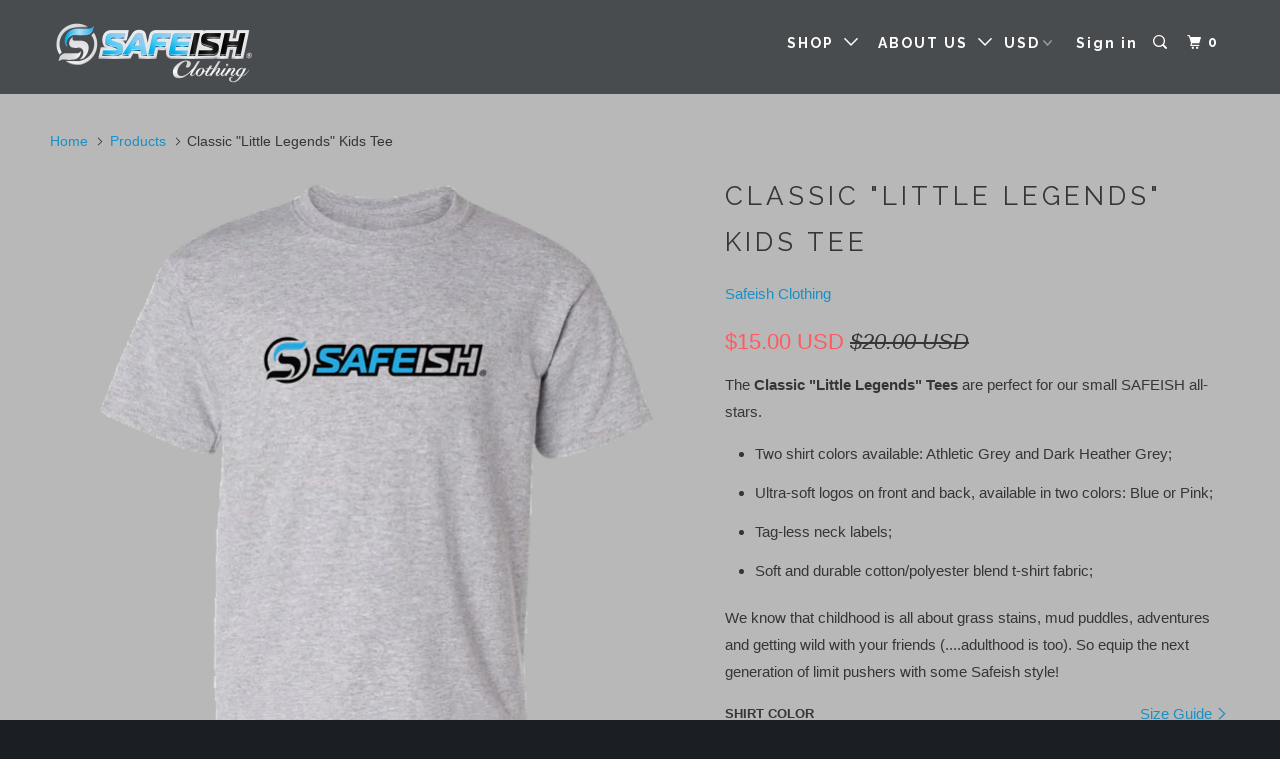

--- FILE ---
content_type: text/html; charset=utf-8
request_url: https://www.safeish.com/products/little-legends-tee
body_size: 18449
content:
<!DOCTYPE html>
<!--[if lt IE 7 ]><html class="ie ie6" lang="en"> <![endif]-->
<!--[if IE 7 ]><html class="ie ie7" lang="en"> <![endif]-->
<!--[if IE 8 ]><html class="ie ie8" lang="en"> <![endif]-->
<!--[if IE 9 ]><html class="ie ie9" lang="en"> <![endif]-->
<!--[if (gte IE 10)|!(IE)]><!--><html lang="en"> <!--<![endif]-->
  <head>
    <meta charset="utf-8">
    <meta http-equiv="cleartype" content="on">
    <meta name="robots" content="index,follow">

    
    <title>Classic &quot;Little Legends&quot; Kids Tee | Safeish Clothing</title>

    
      <meta name="description" content="| Kids | The Classic &quot;Little Legends&quot; Tees are perfect for our small SAFEISH all-stars. We know that childhood is all about grass stains, mud puddles, adventures and getting wild with your friends (....adulthood is too). So equip the next generation of limit pushers with some Safeish style!" />
    

    <!-- Custom Fonts -->
    
      <link href="//fonts.googleapis.com/css?family=.|Raleway:light,normal,bold|Raleway:light,normal,bold|Raleway:light,normal,bold|Raleway:light,normal,bold|" rel="stylesheet" type="text/css" />
    

    

<meta name="author" content="Safeish Clothing">
<meta property="og:url" content="https://www.safeish.com/products/little-legends-tee">
<meta property="og:site_name" content="Safeish Clothing">


  <meta property="og:type" content="product">
  <meta property="og:title" content="Classic &quot;Little Legends&quot; Kids Tee">
  
    <meta property="og:image" content="http://www.safeish.com/cdn/shop/products/Kids_Grey_Blue_600x.png?v=1572549282">
    <meta property="og:image:secure_url" content="https://www.safeish.com/cdn/shop/products/Kids_Grey_Blue_600x.png?v=1572549282">
    
  
    <meta property="og:image" content="http://www.safeish.com/cdn/shop/products/Kids_Grey_BlueBack_600x.png?v=1572549300">
    <meta property="og:image:secure_url" content="https://www.safeish.com/cdn/shop/products/Kids_Grey_BlueBack_600x.png?v=1572549300">
    
  
    <meta property="og:image" content="http://www.safeish.com/cdn/shop/products/Kids_Grey_Pink_600x.png?v=1572549314">
    <meta property="og:image:secure_url" content="https://www.safeish.com/cdn/shop/products/Kids_Grey_Pink_600x.png?v=1572549314">
    
  
  <meta property="og:price:amount" content="15.00">
  <meta property="og:price:currency" content="USD">


  <meta property="og:description" content="| Kids | The Classic &quot;Little Legends&quot; Tees are perfect for our small SAFEISH all-stars. We know that childhood is all about grass stains, mud puddles, adventures and getting wild with your friends (....adulthood is too). So equip the next generation of limit pushers with some Safeish style!">




<meta name="twitter:card" content="summary">

  <meta name="twitter:title" content="Classic "Little Legends" Kids Tee">
  <meta name="twitter:description" content="| Kids | The Classic &quot;Little Legends&quot; Tees are perfect for our small SAFEISH all-stars. We know that childhood is all about grass stains, mud puddles, adventures and getting wild with your friends (....adulthood is too). So equip the next generation of limit pushers with some Safeish style!">
  <meta name="twitter:image" content="https://www.safeish.com/cdn/shop/products/Kids_Grey_Blue_medium.png?v=1572549282">
  <meta name="twitter:image:width" content="240">
  <meta name="twitter:image:height" content="240">


    
    

    <!-- Mobile Specific Metas -->
    <meta name="HandheldFriendly" content="True">
    <meta name="MobileOptimized" content="320">
    <meta name="viewport" content="width=device-width,initial-scale=1">
    <meta name="theme-color" content="#b8b8b8">

    <!-- Stylesheets for Parallax 3.2.3 -->
    <link href="//www.safeish.com/cdn/shop/t/5/assets/styles.scss.css?v=84903898690630142071768161622" rel="stylesheet" type="text/css" media="all" />

    
      <link rel="shortcut icon" type="image/x-icon" href="//www.safeish.com/cdn/shop/files/Transparent_Emblem_8507143e-e9bb-4156-a14f-2ec9e49f1860_small.png?v=1614736769">
    

    <link rel="canonical" href="https://www.safeish.com/products/little-legends-tee" />

    

    <script src="//www.safeish.com/cdn/shop/t/5/assets/app.js?v=77263939153410511961768159424" type="text/javascript"></script>

    <!--[if lte IE 8]>
      <link href="//www.safeish.com/cdn/shop/t/5/assets/ie.css?v=1024305471161636101768159424" rel="stylesheet" type="text/css" media="all" />
      <script src="//www.safeish.com/cdn/shop/t/5/assets/skrollr.ie.js?v=116292453382836155221768159424" type="text/javascript"></script>
    <![endif]-->

    <script>window.performance && window.performance.mark && window.performance.mark('shopify.content_for_header.start');</script><meta name="facebook-domain-verification" content="fwc9sypfgdum9ghbu5n13o74pvh9i0">
<meta name="facebook-domain-verification" content="2o8tr6tesqz57bllttqxztgkog20wv">
<meta id="shopify-digital-wallet" name="shopify-digital-wallet" content="/2358837/digital_wallets/dialog">
<meta name="shopify-checkout-api-token" content="e68520fd845eb51c47fa080d7b7188f3">
<meta id="in-context-paypal-metadata" data-shop-id="2358837" data-venmo-supported="false" data-environment="production" data-locale="en_US" data-paypal-v4="true" data-currency="USD">
<link rel="alternate" type="application/json+oembed" href="https://www.safeish.com/products/little-legends-tee.oembed">
<script async="async" src="/checkouts/internal/preloads.js?locale=en-US"></script>
<link rel="preconnect" href="https://shop.app" crossorigin="anonymous">
<script async="async" src="https://shop.app/checkouts/internal/preloads.js?locale=en-US&shop_id=2358837" crossorigin="anonymous"></script>
<script id="shopify-features" type="application/json">{"accessToken":"e68520fd845eb51c47fa080d7b7188f3","betas":["rich-media-storefront-analytics"],"domain":"www.safeish.com","predictiveSearch":true,"shopId":2358837,"locale":"en"}</script>
<script>var Shopify = Shopify || {};
Shopify.shop = "www-safeish-com.myshopify.com";
Shopify.locale = "en";
Shopify.currency = {"active":"USD","rate":"1.0"};
Shopify.country = "US";
Shopify.theme = {"name":"Parallax 2015 - 2025","id":137302900799,"schema_name":"Parallax","schema_version":"3.2.3","theme_store_id":688,"role":"main"};
Shopify.theme.handle = "null";
Shopify.theme.style = {"id":null,"handle":null};
Shopify.cdnHost = "www.safeish.com/cdn";
Shopify.routes = Shopify.routes || {};
Shopify.routes.root = "/";</script>
<script type="module">!function(o){(o.Shopify=o.Shopify||{}).modules=!0}(window);</script>
<script>!function(o){function n(){var o=[];function n(){o.push(Array.prototype.slice.apply(arguments))}return n.q=o,n}var t=o.Shopify=o.Shopify||{};t.loadFeatures=n(),t.autoloadFeatures=n()}(window);</script>
<script>
  window.ShopifyPay = window.ShopifyPay || {};
  window.ShopifyPay.apiHost = "shop.app\/pay";
  window.ShopifyPay.redirectState = null;
</script>
<script id="shop-js-analytics" type="application/json">{"pageType":"product"}</script>
<script defer="defer" async type="module" src="//www.safeish.com/cdn/shopifycloud/shop-js/modules/v2/client.init-shop-cart-sync_C5BV16lS.en.esm.js"></script>
<script defer="defer" async type="module" src="//www.safeish.com/cdn/shopifycloud/shop-js/modules/v2/chunk.common_CygWptCX.esm.js"></script>
<script type="module">
  await import("//www.safeish.com/cdn/shopifycloud/shop-js/modules/v2/client.init-shop-cart-sync_C5BV16lS.en.esm.js");
await import("//www.safeish.com/cdn/shopifycloud/shop-js/modules/v2/chunk.common_CygWptCX.esm.js");

  window.Shopify.SignInWithShop?.initShopCartSync?.({"fedCMEnabled":true,"windoidEnabled":true});

</script>
<script>
  window.Shopify = window.Shopify || {};
  if (!window.Shopify.featureAssets) window.Shopify.featureAssets = {};
  window.Shopify.featureAssets['shop-js'] = {"shop-cart-sync":["modules/v2/client.shop-cart-sync_ZFArdW7E.en.esm.js","modules/v2/chunk.common_CygWptCX.esm.js"],"init-fed-cm":["modules/v2/client.init-fed-cm_CmiC4vf6.en.esm.js","modules/v2/chunk.common_CygWptCX.esm.js"],"shop-button":["modules/v2/client.shop-button_tlx5R9nI.en.esm.js","modules/v2/chunk.common_CygWptCX.esm.js"],"shop-cash-offers":["modules/v2/client.shop-cash-offers_DOA2yAJr.en.esm.js","modules/v2/chunk.common_CygWptCX.esm.js","modules/v2/chunk.modal_D71HUcav.esm.js"],"init-windoid":["modules/v2/client.init-windoid_sURxWdc1.en.esm.js","modules/v2/chunk.common_CygWptCX.esm.js"],"shop-toast-manager":["modules/v2/client.shop-toast-manager_ClPi3nE9.en.esm.js","modules/v2/chunk.common_CygWptCX.esm.js"],"init-shop-email-lookup-coordinator":["modules/v2/client.init-shop-email-lookup-coordinator_B8hsDcYM.en.esm.js","modules/v2/chunk.common_CygWptCX.esm.js"],"init-shop-cart-sync":["modules/v2/client.init-shop-cart-sync_C5BV16lS.en.esm.js","modules/v2/chunk.common_CygWptCX.esm.js"],"avatar":["modules/v2/client.avatar_BTnouDA3.en.esm.js"],"pay-button":["modules/v2/client.pay-button_FdsNuTd3.en.esm.js","modules/v2/chunk.common_CygWptCX.esm.js"],"init-customer-accounts":["modules/v2/client.init-customer-accounts_DxDtT_ad.en.esm.js","modules/v2/client.shop-login-button_C5VAVYt1.en.esm.js","modules/v2/chunk.common_CygWptCX.esm.js","modules/v2/chunk.modal_D71HUcav.esm.js"],"init-shop-for-new-customer-accounts":["modules/v2/client.init-shop-for-new-customer-accounts_ChsxoAhi.en.esm.js","modules/v2/client.shop-login-button_C5VAVYt1.en.esm.js","modules/v2/chunk.common_CygWptCX.esm.js","modules/v2/chunk.modal_D71HUcav.esm.js"],"shop-login-button":["modules/v2/client.shop-login-button_C5VAVYt1.en.esm.js","modules/v2/chunk.common_CygWptCX.esm.js","modules/v2/chunk.modal_D71HUcav.esm.js"],"init-customer-accounts-sign-up":["modules/v2/client.init-customer-accounts-sign-up_CPSyQ0Tj.en.esm.js","modules/v2/client.shop-login-button_C5VAVYt1.en.esm.js","modules/v2/chunk.common_CygWptCX.esm.js","modules/v2/chunk.modal_D71HUcav.esm.js"],"shop-follow-button":["modules/v2/client.shop-follow-button_Cva4Ekp9.en.esm.js","modules/v2/chunk.common_CygWptCX.esm.js","modules/v2/chunk.modal_D71HUcav.esm.js"],"checkout-modal":["modules/v2/client.checkout-modal_BPM8l0SH.en.esm.js","modules/v2/chunk.common_CygWptCX.esm.js","modules/v2/chunk.modal_D71HUcav.esm.js"],"lead-capture":["modules/v2/client.lead-capture_Bi8yE_yS.en.esm.js","modules/v2/chunk.common_CygWptCX.esm.js","modules/v2/chunk.modal_D71HUcav.esm.js"],"shop-login":["modules/v2/client.shop-login_D6lNrXab.en.esm.js","modules/v2/chunk.common_CygWptCX.esm.js","modules/v2/chunk.modal_D71HUcav.esm.js"],"payment-terms":["modules/v2/client.payment-terms_CZxnsJam.en.esm.js","modules/v2/chunk.common_CygWptCX.esm.js","modules/v2/chunk.modal_D71HUcav.esm.js"]};
</script>
<script>(function() {
  var isLoaded = false;
  function asyncLoad() {
    if (isLoaded) return;
    isLoaded = true;
    var urls = ["https:\/\/cdn-loyalty.yotpo.com\/loader\/LFAP0l0uHhC-Q1bIzmCUDw.js?shop=www-safeish-com.myshopify.com","\/\/d1liekpayvooaz.cloudfront.net\/apps\/customizery\/customizery.js?shop=www-safeish-com.myshopify.com"];
    for (var i = 0; i < urls.length; i++) {
      var s = document.createElement('script');
      s.type = 'text/javascript';
      s.async = true;
      s.src = urls[i];
      var x = document.getElementsByTagName('script')[0];
      x.parentNode.insertBefore(s, x);
    }
  };
  if(window.attachEvent) {
    window.attachEvent('onload', asyncLoad);
  } else {
    window.addEventListener('load', asyncLoad, false);
  }
})();</script>
<script id="__st">var __st={"a":2358837,"offset":-28800,"reqid":"858304d6-9328-4868-b35a-3bcf6700f241-1768753474","pageurl":"www.safeish.com\/products\/little-legends-tee","u":"d46a4bb2e75e","p":"product","rtyp":"product","rid":9451242957};</script>
<script>window.ShopifyPaypalV4VisibilityTracking = true;</script>
<script id="captcha-bootstrap">!function(){'use strict';const t='contact',e='account',n='new_comment',o=[[t,t],['blogs',n],['comments',n],[t,'customer']],c=[[e,'customer_login'],[e,'guest_login'],[e,'recover_customer_password'],[e,'create_customer']],r=t=>t.map((([t,e])=>`form[action*='/${t}']:not([data-nocaptcha='true']) input[name='form_type'][value='${e}']`)).join(','),a=t=>()=>t?[...document.querySelectorAll(t)].map((t=>t.form)):[];function s(){const t=[...o],e=r(t);return a(e)}const i='password',u='form_key',d=['recaptcha-v3-token','g-recaptcha-response','h-captcha-response',i],f=()=>{try{return window.sessionStorage}catch{return}},m='__shopify_v',_=t=>t.elements[u];function p(t,e,n=!1){try{const o=window.sessionStorage,c=JSON.parse(o.getItem(e)),{data:r}=function(t){const{data:e,action:n}=t;return t[m]||n?{data:e,action:n}:{data:t,action:n}}(c);for(const[e,n]of Object.entries(r))t.elements[e]&&(t.elements[e].value=n);n&&o.removeItem(e)}catch(o){console.error('form repopulation failed',{error:o})}}const l='form_type',E='cptcha';function T(t){t.dataset[E]=!0}const w=window,h=w.document,L='Shopify',v='ce_forms',y='captcha';let A=!1;((t,e)=>{const n=(g='f06e6c50-85a8-45c8-87d0-21a2b65856fe',I='https://cdn.shopify.com/shopifycloud/storefront-forms-hcaptcha/ce_storefront_forms_captcha_hcaptcha.v1.5.2.iife.js',D={infoText:'Protected by hCaptcha',privacyText:'Privacy',termsText:'Terms'},(t,e,n)=>{const o=w[L][v],c=o.bindForm;if(c)return c(t,g,e,D).then(n);var r;o.q.push([[t,g,e,D],n]),r=I,A||(h.body.append(Object.assign(h.createElement('script'),{id:'captcha-provider',async:!0,src:r})),A=!0)});var g,I,D;w[L]=w[L]||{},w[L][v]=w[L][v]||{},w[L][v].q=[],w[L][y]=w[L][y]||{},w[L][y].protect=function(t,e){n(t,void 0,e),T(t)},Object.freeze(w[L][y]),function(t,e,n,w,h,L){const[v,y,A,g]=function(t,e,n){const i=e?o:[],u=t?c:[],d=[...i,...u],f=r(d),m=r(i),_=r(d.filter((([t,e])=>n.includes(e))));return[a(f),a(m),a(_),s()]}(w,h,L),I=t=>{const e=t.target;return e instanceof HTMLFormElement?e:e&&e.form},D=t=>v().includes(t);t.addEventListener('submit',(t=>{const e=I(t);if(!e)return;const n=D(e)&&!e.dataset.hcaptchaBound&&!e.dataset.recaptchaBound,o=_(e),c=g().includes(e)&&(!o||!o.value);(n||c)&&t.preventDefault(),c&&!n&&(function(t){try{if(!f())return;!function(t){const e=f();if(!e)return;const n=_(t);if(!n)return;const o=n.value;o&&e.removeItem(o)}(t);const e=Array.from(Array(32),(()=>Math.random().toString(36)[2])).join('');!function(t,e){_(t)||t.append(Object.assign(document.createElement('input'),{type:'hidden',name:u})),t.elements[u].value=e}(t,e),function(t,e){const n=f();if(!n)return;const o=[...t.querySelectorAll(`input[type='${i}']`)].map((({name:t})=>t)),c=[...d,...o],r={};for(const[a,s]of new FormData(t).entries())c.includes(a)||(r[a]=s);n.setItem(e,JSON.stringify({[m]:1,action:t.action,data:r}))}(t,e)}catch(e){console.error('failed to persist form',e)}}(e),e.submit())}));const S=(t,e)=>{t&&!t.dataset[E]&&(n(t,e.some((e=>e===t))),T(t))};for(const o of['focusin','change'])t.addEventListener(o,(t=>{const e=I(t);D(e)&&S(e,y())}));const B=e.get('form_key'),M=e.get(l),P=B&&M;t.addEventListener('DOMContentLoaded',(()=>{const t=y();if(P)for(const e of t)e.elements[l].value===M&&p(e,B);[...new Set([...A(),...v().filter((t=>'true'===t.dataset.shopifyCaptcha))])].forEach((e=>S(e,t)))}))}(h,new URLSearchParams(w.location.search),n,t,e,['guest_login'])})(!0,!0)}();</script>
<script integrity="sha256-4kQ18oKyAcykRKYeNunJcIwy7WH5gtpwJnB7kiuLZ1E=" data-source-attribution="shopify.loadfeatures" defer="defer" src="//www.safeish.com/cdn/shopifycloud/storefront/assets/storefront/load_feature-a0a9edcb.js" crossorigin="anonymous"></script>
<script crossorigin="anonymous" defer="defer" src="//www.safeish.com/cdn/shopifycloud/storefront/assets/shopify_pay/storefront-65b4c6d7.js?v=20250812"></script>
<script data-source-attribution="shopify.dynamic_checkout.dynamic.init">var Shopify=Shopify||{};Shopify.PaymentButton=Shopify.PaymentButton||{isStorefrontPortableWallets:!0,init:function(){window.Shopify.PaymentButton.init=function(){};var t=document.createElement("script");t.src="https://www.safeish.com/cdn/shopifycloud/portable-wallets/latest/portable-wallets.en.js",t.type="module",document.head.appendChild(t)}};
</script>
<script data-source-attribution="shopify.dynamic_checkout.buyer_consent">
  function portableWalletsHideBuyerConsent(e){var t=document.getElementById("shopify-buyer-consent"),n=document.getElementById("shopify-subscription-policy-button");t&&n&&(t.classList.add("hidden"),t.setAttribute("aria-hidden","true"),n.removeEventListener("click",e))}function portableWalletsShowBuyerConsent(e){var t=document.getElementById("shopify-buyer-consent"),n=document.getElementById("shopify-subscription-policy-button");t&&n&&(t.classList.remove("hidden"),t.removeAttribute("aria-hidden"),n.addEventListener("click",e))}window.Shopify?.PaymentButton&&(window.Shopify.PaymentButton.hideBuyerConsent=portableWalletsHideBuyerConsent,window.Shopify.PaymentButton.showBuyerConsent=portableWalletsShowBuyerConsent);
</script>
<script data-source-attribution="shopify.dynamic_checkout.cart.bootstrap">document.addEventListener("DOMContentLoaded",(function(){function t(){return document.querySelector("shopify-accelerated-checkout-cart, shopify-accelerated-checkout")}if(t())Shopify.PaymentButton.init();else{new MutationObserver((function(e,n){t()&&(Shopify.PaymentButton.init(),n.disconnect())})).observe(document.body,{childList:!0,subtree:!0})}}));
</script>
<link id="shopify-accelerated-checkout-styles" rel="stylesheet" media="screen" href="https://www.safeish.com/cdn/shopifycloud/portable-wallets/latest/accelerated-checkout-backwards-compat.css" crossorigin="anonymous">
<style id="shopify-accelerated-checkout-cart">
        #shopify-buyer-consent {
  margin-top: 1em;
  display: inline-block;
  width: 100%;
}

#shopify-buyer-consent.hidden {
  display: none;
}

#shopify-subscription-policy-button {
  background: none;
  border: none;
  padding: 0;
  text-decoration: underline;
  font-size: inherit;
  cursor: pointer;
}

#shopify-subscription-policy-button::before {
  box-shadow: none;
}

      </style>

<script>window.performance && window.performance.mark && window.performance.mark('shopify.content_for_header.end');</script>
  <link href="https://monorail-edge.shopifysvc.com" rel="dns-prefetch">
<script>(function(){if ("sendBeacon" in navigator && "performance" in window) {try {var session_token_from_headers = performance.getEntriesByType('navigation')[0].serverTiming.find(x => x.name == '_s').description;} catch {var session_token_from_headers = undefined;}var session_cookie_matches = document.cookie.match(/_shopify_s=([^;]*)/);var session_token_from_cookie = session_cookie_matches && session_cookie_matches.length === 2 ? session_cookie_matches[1] : "";var session_token = session_token_from_headers || session_token_from_cookie || "";function handle_abandonment_event(e) {var entries = performance.getEntries().filter(function(entry) {return /monorail-edge.shopifysvc.com/.test(entry.name);});if (!window.abandonment_tracked && entries.length === 0) {window.abandonment_tracked = true;var currentMs = Date.now();var navigation_start = performance.timing.navigationStart;var payload = {shop_id: 2358837,url: window.location.href,navigation_start,duration: currentMs - navigation_start,session_token,page_type: "product"};window.navigator.sendBeacon("https://monorail-edge.shopifysvc.com/v1/produce", JSON.stringify({schema_id: "online_store_buyer_site_abandonment/1.1",payload: payload,metadata: {event_created_at_ms: currentMs,event_sent_at_ms: currentMs}}));}}window.addEventListener('pagehide', handle_abandonment_event);}}());</script>
<script id="web-pixels-manager-setup">(function e(e,d,r,n,o){if(void 0===o&&(o={}),!Boolean(null===(a=null===(i=window.Shopify)||void 0===i?void 0:i.analytics)||void 0===a?void 0:a.replayQueue)){var i,a;window.Shopify=window.Shopify||{};var t=window.Shopify;t.analytics=t.analytics||{};var s=t.analytics;s.replayQueue=[],s.publish=function(e,d,r){return s.replayQueue.push([e,d,r]),!0};try{self.performance.mark("wpm:start")}catch(e){}var l=function(){var e={modern:/Edge?\/(1{2}[4-9]|1[2-9]\d|[2-9]\d{2}|\d{4,})\.\d+(\.\d+|)|Firefox\/(1{2}[4-9]|1[2-9]\d|[2-9]\d{2}|\d{4,})\.\d+(\.\d+|)|Chrom(ium|e)\/(9{2}|\d{3,})\.\d+(\.\d+|)|(Maci|X1{2}).+ Version\/(15\.\d+|(1[6-9]|[2-9]\d|\d{3,})\.\d+)([,.]\d+|)( \(\w+\)|)( Mobile\/\w+|) Safari\/|Chrome.+OPR\/(9{2}|\d{3,})\.\d+\.\d+|(CPU[ +]OS|iPhone[ +]OS|CPU[ +]iPhone|CPU IPhone OS|CPU iPad OS)[ +]+(15[._]\d+|(1[6-9]|[2-9]\d|\d{3,})[._]\d+)([._]\d+|)|Android:?[ /-](13[3-9]|1[4-9]\d|[2-9]\d{2}|\d{4,})(\.\d+|)(\.\d+|)|Android.+Firefox\/(13[5-9]|1[4-9]\d|[2-9]\d{2}|\d{4,})\.\d+(\.\d+|)|Android.+Chrom(ium|e)\/(13[3-9]|1[4-9]\d|[2-9]\d{2}|\d{4,})\.\d+(\.\d+|)|SamsungBrowser\/([2-9]\d|\d{3,})\.\d+/,legacy:/Edge?\/(1[6-9]|[2-9]\d|\d{3,})\.\d+(\.\d+|)|Firefox\/(5[4-9]|[6-9]\d|\d{3,})\.\d+(\.\d+|)|Chrom(ium|e)\/(5[1-9]|[6-9]\d|\d{3,})\.\d+(\.\d+|)([\d.]+$|.*Safari\/(?![\d.]+ Edge\/[\d.]+$))|(Maci|X1{2}).+ Version\/(10\.\d+|(1[1-9]|[2-9]\d|\d{3,})\.\d+)([,.]\d+|)( \(\w+\)|)( Mobile\/\w+|) Safari\/|Chrome.+OPR\/(3[89]|[4-9]\d|\d{3,})\.\d+\.\d+|(CPU[ +]OS|iPhone[ +]OS|CPU[ +]iPhone|CPU IPhone OS|CPU iPad OS)[ +]+(10[._]\d+|(1[1-9]|[2-9]\d|\d{3,})[._]\d+)([._]\d+|)|Android:?[ /-](13[3-9]|1[4-9]\d|[2-9]\d{2}|\d{4,})(\.\d+|)(\.\d+|)|Mobile Safari.+OPR\/([89]\d|\d{3,})\.\d+\.\d+|Android.+Firefox\/(13[5-9]|1[4-9]\d|[2-9]\d{2}|\d{4,})\.\d+(\.\d+|)|Android.+Chrom(ium|e)\/(13[3-9]|1[4-9]\d|[2-9]\d{2}|\d{4,})\.\d+(\.\d+|)|Android.+(UC? ?Browser|UCWEB|U3)[ /]?(15\.([5-9]|\d{2,})|(1[6-9]|[2-9]\d|\d{3,})\.\d+)\.\d+|SamsungBrowser\/(5\.\d+|([6-9]|\d{2,})\.\d+)|Android.+MQ{2}Browser\/(14(\.(9|\d{2,})|)|(1[5-9]|[2-9]\d|\d{3,})(\.\d+|))(\.\d+|)|K[Aa][Ii]OS\/(3\.\d+|([4-9]|\d{2,})\.\d+)(\.\d+|)/},d=e.modern,r=e.legacy,n=navigator.userAgent;return n.match(d)?"modern":n.match(r)?"legacy":"unknown"}(),u="modern"===l?"modern":"legacy",c=(null!=n?n:{modern:"",legacy:""})[u],f=function(e){return[e.baseUrl,"/wpm","/b",e.hashVersion,"modern"===e.buildTarget?"m":"l",".js"].join("")}({baseUrl:d,hashVersion:r,buildTarget:u}),m=function(e){var d=e.version,r=e.bundleTarget,n=e.surface,o=e.pageUrl,i=e.monorailEndpoint;return{emit:function(e){var a=e.status,t=e.errorMsg,s=(new Date).getTime(),l=JSON.stringify({metadata:{event_sent_at_ms:s},events:[{schema_id:"web_pixels_manager_load/3.1",payload:{version:d,bundle_target:r,page_url:o,status:a,surface:n,error_msg:t},metadata:{event_created_at_ms:s}}]});if(!i)return console&&console.warn&&console.warn("[Web Pixels Manager] No Monorail endpoint provided, skipping logging."),!1;try{return self.navigator.sendBeacon.bind(self.navigator)(i,l)}catch(e){}var u=new XMLHttpRequest;try{return u.open("POST",i,!0),u.setRequestHeader("Content-Type","text/plain"),u.send(l),!0}catch(e){return console&&console.warn&&console.warn("[Web Pixels Manager] Got an unhandled error while logging to Monorail."),!1}}}}({version:r,bundleTarget:l,surface:e.surface,pageUrl:self.location.href,monorailEndpoint:e.monorailEndpoint});try{o.browserTarget=l,function(e){var d=e.src,r=e.async,n=void 0===r||r,o=e.onload,i=e.onerror,a=e.sri,t=e.scriptDataAttributes,s=void 0===t?{}:t,l=document.createElement("script"),u=document.querySelector("head"),c=document.querySelector("body");if(l.async=n,l.src=d,a&&(l.integrity=a,l.crossOrigin="anonymous"),s)for(var f in s)if(Object.prototype.hasOwnProperty.call(s,f))try{l.dataset[f]=s[f]}catch(e){}if(o&&l.addEventListener("load",o),i&&l.addEventListener("error",i),u)u.appendChild(l);else{if(!c)throw new Error("Did not find a head or body element to append the script");c.appendChild(l)}}({src:f,async:!0,onload:function(){if(!function(){var e,d;return Boolean(null===(d=null===(e=window.Shopify)||void 0===e?void 0:e.analytics)||void 0===d?void 0:d.initialized)}()){var d=window.webPixelsManager.init(e)||void 0;if(d){var r=window.Shopify.analytics;r.replayQueue.forEach((function(e){var r=e[0],n=e[1],o=e[2];d.publishCustomEvent(r,n,o)})),r.replayQueue=[],r.publish=d.publishCustomEvent,r.visitor=d.visitor,r.initialized=!0}}},onerror:function(){return m.emit({status:"failed",errorMsg:"".concat(f," has failed to load")})},sri:function(e){var d=/^sha384-[A-Za-z0-9+/=]+$/;return"string"==typeof e&&d.test(e)}(c)?c:"",scriptDataAttributes:o}),m.emit({status:"loading"})}catch(e){m.emit({status:"failed",errorMsg:(null==e?void 0:e.message)||"Unknown error"})}}})({shopId: 2358837,storefrontBaseUrl: "https://www.safeish.com",extensionsBaseUrl: "https://extensions.shopifycdn.com/cdn/shopifycloud/web-pixels-manager",monorailEndpoint: "https://monorail-edge.shopifysvc.com/unstable/produce_batch",surface: "storefront-renderer",enabledBetaFlags: ["2dca8a86"],webPixelsConfigList: [{"id":"395968575","configuration":"{\"config\":\"{\\\"pixel_id\\\":\\\"G-1K2P4W8VFT\\\",\\\"gtag_events\\\":[{\\\"type\\\":\\\"purchase\\\",\\\"action_label\\\":\\\"G-1K2P4W8VFT\\\"},{\\\"type\\\":\\\"page_view\\\",\\\"action_label\\\":\\\"G-1K2P4W8VFT\\\"},{\\\"type\\\":\\\"view_item\\\",\\\"action_label\\\":\\\"G-1K2P4W8VFT\\\"},{\\\"type\\\":\\\"search\\\",\\\"action_label\\\":\\\"G-1K2P4W8VFT\\\"},{\\\"type\\\":\\\"add_to_cart\\\",\\\"action_label\\\":\\\"G-1K2P4W8VFT\\\"},{\\\"type\\\":\\\"begin_checkout\\\",\\\"action_label\\\":\\\"G-1K2P4W8VFT\\\"},{\\\"type\\\":\\\"add_payment_info\\\",\\\"action_label\\\":\\\"G-1K2P4W8VFT\\\"}],\\\"enable_monitoring_mode\\\":false}\"}","eventPayloadVersion":"v1","runtimeContext":"OPEN","scriptVersion":"b2a88bafab3e21179ed38636efcd8a93","type":"APP","apiClientId":1780363,"privacyPurposes":[],"dataSharingAdjustments":{"protectedCustomerApprovalScopes":["read_customer_address","read_customer_email","read_customer_name","read_customer_personal_data","read_customer_phone"]}},{"id":"114393151","configuration":"{\"pixel_id\":\"1055192288149912\",\"pixel_type\":\"facebook_pixel\",\"metaapp_system_user_token\":\"-\"}","eventPayloadVersion":"v1","runtimeContext":"OPEN","scriptVersion":"ca16bc87fe92b6042fbaa3acc2fbdaa6","type":"APP","apiClientId":2329312,"privacyPurposes":["ANALYTICS","MARKETING","SALE_OF_DATA"],"dataSharingAdjustments":{"protectedCustomerApprovalScopes":["read_customer_address","read_customer_email","read_customer_name","read_customer_personal_data","read_customer_phone"]}},{"id":"76906559","eventPayloadVersion":"v1","runtimeContext":"LAX","scriptVersion":"1","type":"CUSTOM","privacyPurposes":["ANALYTICS"],"name":"Google Analytics tag (migrated)"},{"id":"shopify-app-pixel","configuration":"{}","eventPayloadVersion":"v1","runtimeContext":"STRICT","scriptVersion":"0450","apiClientId":"shopify-pixel","type":"APP","privacyPurposes":["ANALYTICS","MARKETING"]},{"id":"shopify-custom-pixel","eventPayloadVersion":"v1","runtimeContext":"LAX","scriptVersion":"0450","apiClientId":"shopify-pixel","type":"CUSTOM","privacyPurposes":["ANALYTICS","MARKETING"]}],isMerchantRequest: false,initData: {"shop":{"name":"Safeish Clothing","paymentSettings":{"currencyCode":"USD"},"myshopifyDomain":"www-safeish-com.myshopify.com","countryCode":"US","storefrontUrl":"https:\/\/www.safeish.com"},"customer":null,"cart":null,"checkout":null,"productVariants":[{"price":{"amount":15.0,"currencyCode":"USD"},"product":{"title":"Classic \"Little Legends\" Kids Tee","vendor":"Safeish Clothing","id":"9451242957","untranslatedTitle":"Classic \"Little Legends\" Kids Tee","url":"\/products\/little-legends-tee","type":"Kids"},"id":"38556369549","image":{"src":"\/\/www.safeish.com\/cdn\/shop\/products\/Kids_Grey_Blue.png?v=1572549282"},"sku":"","title":"Light Heather Silver \/ Blue \/ Youth XS","untranslatedTitle":"Light Heather Silver \/ Blue \/ Youth XS"},{"price":{"amount":15.0,"currencyCode":"USD"},"product":{"title":"Classic \"Little Legends\" Kids Tee","vendor":"Safeish Clothing","id":"9451242957","untranslatedTitle":"Classic \"Little Legends\" Kids Tee","url":"\/products\/little-legends-tee","type":"Kids"},"id":"34843766157","image":{"src":"\/\/www.safeish.com\/cdn\/shop\/products\/Kids_Grey_Blue.png?v=1572549282"},"sku":"","title":"Light Heather Silver \/ Blue \/ Youth S","untranslatedTitle":"Light Heather Silver \/ Blue \/ Youth S"},{"price":{"amount":15.0,"currencyCode":"USD"},"product":{"title":"Classic \"Little Legends\" Kids Tee","vendor":"Safeish Clothing","id":"9451242957","untranslatedTitle":"Classic \"Little Legends\" Kids Tee","url":"\/products\/little-legends-tee","type":"Kids"},"id":"36492588621","image":{"src":"\/\/www.safeish.com\/cdn\/shop\/products\/Kids_Grey_Blue.png?v=1572549282"},"sku":"","title":"Light Heather Silver \/ Blue \/ Youth M","untranslatedTitle":"Light Heather Silver \/ Blue \/ Youth M"},{"price":{"amount":15.0,"currencyCode":"USD"},"product":{"title":"Classic \"Little Legends\" Kids Tee","vendor":"Safeish Clothing","id":"9451242957","untranslatedTitle":"Classic \"Little Legends\" Kids Tee","url":"\/products\/little-legends-tee","type":"Kids"},"id":"36492588941","image":{"src":"\/\/www.safeish.com\/cdn\/shop\/products\/Kids_Grey_Blue.png?v=1572549282"},"sku":"","title":"Light Heather Silver \/ Blue \/ Youth L","untranslatedTitle":"Light Heather Silver \/ Blue \/ Youth L"},{"price":{"amount":15.0,"currencyCode":"USD"},"product":{"title":"Classic \"Little Legends\" Kids Tee","vendor":"Safeish Clothing","id":"9451242957","untranslatedTitle":"Classic \"Little Legends\" Kids Tee","url":"\/products\/little-legends-tee","type":"Kids"},"id":"42827252564031","image":{"src":"\/\/www.safeish.com\/cdn\/shop\/products\/Kids_Grey_Pink.png?v=1572549314"},"sku":null,"title":"Light Heather Silver \/ Magenta \/ Youth XS","untranslatedTitle":"Light Heather Silver \/ Magenta \/ Youth XS"},{"price":{"amount":15.0,"currencyCode":"USD"},"product":{"title":"Classic \"Little Legends\" Kids Tee","vendor":"Safeish Clothing","id":"9451242957","untranslatedTitle":"Classic \"Little Legends\" Kids Tee","url":"\/products\/little-legends-tee","type":"Kids"},"id":"42827252596799","image":{"src":"\/\/www.safeish.com\/cdn\/shop\/products\/Kids_Grey_Pink.png?v=1572549314"},"sku":null,"title":"Light Heather Silver \/ Magenta \/ Youth S","untranslatedTitle":"Light Heather Silver \/ Magenta \/ Youth S"},{"price":{"amount":15.0,"currencyCode":"USD"},"product":{"title":"Classic \"Little Legends\" Kids Tee","vendor":"Safeish Clothing","id":"9451242957","untranslatedTitle":"Classic \"Little Legends\" Kids Tee","url":"\/products\/little-legends-tee","type":"Kids"},"id":"42827252629567","image":{"src":"\/\/www.safeish.com\/cdn\/shop\/products\/Kids_Grey_Pink.png?v=1572549314"},"sku":null,"title":"Light Heather Silver \/ Magenta \/ Youth M","untranslatedTitle":"Light Heather Silver \/ Magenta \/ Youth M"},{"price":{"amount":15.0,"currencyCode":"USD"},"product":{"title":"Classic \"Little Legends\" Kids Tee","vendor":"Safeish Clothing","id":"9451242957","untranslatedTitle":"Classic \"Little Legends\" Kids Tee","url":"\/products\/little-legends-tee","type":"Kids"},"id":"42827252662335","image":{"src":"\/\/www.safeish.com\/cdn\/shop\/products\/Kids_Grey_Pink.png?v=1572549314"},"sku":null,"title":"Light Heather Silver \/ Magenta \/ Youth L","untranslatedTitle":"Light Heather Silver \/ Magenta \/ Youth L"},{"price":{"amount":15.0,"currencyCode":"USD"},"product":{"title":"Classic \"Little Legends\" Kids Tee","vendor":"Safeish Clothing","id":"9451242957","untranslatedTitle":"Classic \"Little Legends\" Kids Tee","url":"\/products\/little-legends-tee","type":"Kids"},"id":"38556296013","image":{"src":"\/\/www.safeish.com\/cdn\/shop\/products\/Kids_Dark_Blue.png?v=1572549341"},"sku":"","title":"Dark Heather Grey \/ Blue \/ Youth XS","untranslatedTitle":"Dark Heather Grey \/ Blue \/ Youth XS"},{"price":{"amount":15.0,"currencyCode":"USD"},"product":{"title":"Classic \"Little Legends\" Kids Tee","vendor":"Safeish Clothing","id":"9451242957","untranslatedTitle":"Classic \"Little Legends\" Kids Tee","url":"\/products\/little-legends-tee","type":"Kids"},"id":"36492588429","image":{"src":"\/\/www.safeish.com\/cdn\/shop\/products\/Kids_Dark_Blue.png?v=1572549341"},"sku":"","title":"Dark Heather Grey \/ Blue \/ Youth S","untranslatedTitle":"Dark Heather Grey \/ Blue \/ Youth S"},{"price":{"amount":15.0,"currencyCode":"USD"},"product":{"title":"Classic \"Little Legends\" Kids Tee","vendor":"Safeish Clothing","id":"9451242957","untranslatedTitle":"Classic \"Little Legends\" Kids Tee","url":"\/products\/little-legends-tee","type":"Kids"},"id":"36492588813","image":{"src":"\/\/www.safeish.com\/cdn\/shop\/products\/Kids_Dark_Blue.png?v=1572549341"},"sku":"","title":"Dark Heather Grey \/ Blue \/ Youth M","untranslatedTitle":"Dark Heather Grey \/ Blue \/ Youth M"},{"price":{"amount":15.0,"currencyCode":"USD"},"product":{"title":"Classic \"Little Legends\" Kids Tee","vendor":"Safeish Clothing","id":"9451242957","untranslatedTitle":"Classic \"Little Legends\" Kids Tee","url":"\/products\/little-legends-tee","type":"Kids"},"id":"36492589069","image":{"src":"\/\/www.safeish.com\/cdn\/shop\/products\/Kids_Dark_Blue.png?v=1572549341"},"sku":"","title":"Dark Heather Grey \/ Blue \/ Youth L","untranslatedTitle":"Dark Heather Grey \/ Blue \/ Youth L"},{"price":{"amount":15.0,"currencyCode":"USD"},"product":{"title":"Classic \"Little Legends\" Kids Tee","vendor":"Safeish Clothing","id":"9451242957","untranslatedTitle":"Classic \"Little Legends\" Kids Tee","url":"\/products\/little-legends-tee","type":"Kids"},"id":"42827252695103","image":{"src":"\/\/www.safeish.com\/cdn\/shop\/products\/Kids_Dark_PinkFront.png?v=1572549367"},"sku":null,"title":"Dark Heather Grey \/ Magenta \/ Youth XS","untranslatedTitle":"Dark Heather Grey \/ Magenta \/ Youth XS"},{"price":{"amount":15.0,"currencyCode":"USD"},"product":{"title":"Classic \"Little Legends\" Kids Tee","vendor":"Safeish Clothing","id":"9451242957","untranslatedTitle":"Classic \"Little Legends\" Kids Tee","url":"\/products\/little-legends-tee","type":"Kids"},"id":"42827252727871","image":{"src":"\/\/www.safeish.com\/cdn\/shop\/products\/Kids_Dark_PinkFront.png?v=1572549367"},"sku":null,"title":"Dark Heather Grey \/ Magenta \/ Youth S","untranslatedTitle":"Dark Heather Grey \/ Magenta \/ Youth S"},{"price":{"amount":15.0,"currencyCode":"USD"},"product":{"title":"Classic \"Little Legends\" Kids Tee","vendor":"Safeish Clothing","id":"9451242957","untranslatedTitle":"Classic \"Little Legends\" Kids Tee","url":"\/products\/little-legends-tee","type":"Kids"},"id":"42827252760639","image":{"src":"\/\/www.safeish.com\/cdn\/shop\/products\/Kids_Dark_PinkFront.png?v=1572549367"},"sku":null,"title":"Dark Heather Grey \/ Magenta \/ Youth M","untranslatedTitle":"Dark Heather Grey \/ Magenta \/ Youth M"},{"price":{"amount":15.0,"currencyCode":"USD"},"product":{"title":"Classic \"Little Legends\" Kids Tee","vendor":"Safeish Clothing","id":"9451242957","untranslatedTitle":"Classic \"Little Legends\" Kids Tee","url":"\/products\/little-legends-tee","type":"Kids"},"id":"42827252793407","image":{"src":"\/\/www.safeish.com\/cdn\/shop\/products\/Kids_Dark_PinkFront.png?v=1572549367"},"sku":null,"title":"Dark Heather Grey \/ Magenta \/ Youth L","untranslatedTitle":"Dark Heather Grey \/ Magenta \/ Youth L"}],"purchasingCompany":null},},"https://www.safeish.com/cdn","fcfee988w5aeb613cpc8e4bc33m6693e112",{"modern":"","legacy":""},{"shopId":"2358837","storefrontBaseUrl":"https:\/\/www.safeish.com","extensionBaseUrl":"https:\/\/extensions.shopifycdn.com\/cdn\/shopifycloud\/web-pixels-manager","surface":"storefront-renderer","enabledBetaFlags":"[\"2dca8a86\"]","isMerchantRequest":"false","hashVersion":"fcfee988w5aeb613cpc8e4bc33m6693e112","publish":"custom","events":"[[\"page_viewed\",{}],[\"product_viewed\",{\"productVariant\":{\"price\":{\"amount\":15.0,\"currencyCode\":\"USD\"},\"product\":{\"title\":\"Classic \\\"Little Legends\\\" Kids Tee\",\"vendor\":\"Safeish Clothing\",\"id\":\"9451242957\",\"untranslatedTitle\":\"Classic \\\"Little Legends\\\" Kids Tee\",\"url\":\"\/products\/little-legends-tee\",\"type\":\"Kids\"},\"id\":\"38556369549\",\"image\":{\"src\":\"\/\/www.safeish.com\/cdn\/shop\/products\/Kids_Grey_Blue.png?v=1572549282\"},\"sku\":\"\",\"title\":\"Light Heather Silver \/ Blue \/ Youth XS\",\"untranslatedTitle\":\"Light Heather Silver \/ Blue \/ Youth XS\"}}]]"});</script><script>
  window.ShopifyAnalytics = window.ShopifyAnalytics || {};
  window.ShopifyAnalytics.meta = window.ShopifyAnalytics.meta || {};
  window.ShopifyAnalytics.meta.currency = 'USD';
  var meta = {"product":{"id":9451242957,"gid":"gid:\/\/shopify\/Product\/9451242957","vendor":"Safeish Clothing","type":"Kids","handle":"little-legends-tee","variants":[{"id":38556369549,"price":1500,"name":"Classic \"Little Legends\" Kids Tee - Light Heather Silver \/ Blue \/ Youth XS","public_title":"Light Heather Silver \/ Blue \/ Youth XS","sku":""},{"id":34843766157,"price":1500,"name":"Classic \"Little Legends\" Kids Tee - Light Heather Silver \/ Blue \/ Youth S","public_title":"Light Heather Silver \/ Blue \/ Youth S","sku":""},{"id":36492588621,"price":1500,"name":"Classic \"Little Legends\" Kids Tee - Light Heather Silver \/ Blue \/ Youth M","public_title":"Light Heather Silver \/ Blue \/ Youth M","sku":""},{"id":36492588941,"price":1500,"name":"Classic \"Little Legends\" Kids Tee - Light Heather Silver \/ Blue \/ Youth L","public_title":"Light Heather Silver \/ Blue \/ Youth L","sku":""},{"id":42827252564031,"price":1500,"name":"Classic \"Little Legends\" Kids Tee - Light Heather Silver \/ Magenta \/ Youth XS","public_title":"Light Heather Silver \/ Magenta \/ Youth XS","sku":null},{"id":42827252596799,"price":1500,"name":"Classic \"Little Legends\" Kids Tee - Light Heather Silver \/ Magenta \/ Youth S","public_title":"Light Heather Silver \/ Magenta \/ Youth S","sku":null},{"id":42827252629567,"price":1500,"name":"Classic \"Little Legends\" Kids Tee - Light Heather Silver \/ Magenta \/ Youth M","public_title":"Light Heather Silver \/ Magenta \/ Youth M","sku":null},{"id":42827252662335,"price":1500,"name":"Classic \"Little Legends\" Kids Tee - Light Heather Silver \/ Magenta \/ Youth L","public_title":"Light Heather Silver \/ Magenta \/ Youth L","sku":null},{"id":38556296013,"price":1500,"name":"Classic \"Little Legends\" Kids Tee - Dark Heather Grey \/ Blue \/ Youth XS","public_title":"Dark Heather Grey \/ Blue \/ Youth XS","sku":""},{"id":36492588429,"price":1500,"name":"Classic \"Little Legends\" Kids Tee - Dark Heather Grey \/ Blue \/ Youth S","public_title":"Dark Heather Grey \/ Blue \/ Youth S","sku":""},{"id":36492588813,"price":1500,"name":"Classic \"Little Legends\" Kids Tee - Dark Heather Grey \/ Blue \/ Youth M","public_title":"Dark Heather Grey \/ Blue \/ Youth M","sku":""},{"id":36492589069,"price":1500,"name":"Classic \"Little Legends\" Kids Tee - Dark Heather Grey \/ Blue \/ Youth L","public_title":"Dark Heather Grey \/ Blue \/ Youth L","sku":""},{"id":42827252695103,"price":1500,"name":"Classic \"Little Legends\" Kids Tee - Dark Heather Grey \/ Magenta \/ Youth XS","public_title":"Dark Heather Grey \/ Magenta \/ Youth XS","sku":null},{"id":42827252727871,"price":1500,"name":"Classic \"Little Legends\" Kids Tee - Dark Heather Grey \/ Magenta \/ Youth S","public_title":"Dark Heather Grey \/ Magenta \/ Youth S","sku":null},{"id":42827252760639,"price":1500,"name":"Classic \"Little Legends\" Kids Tee - Dark Heather Grey \/ Magenta \/ Youth M","public_title":"Dark Heather Grey \/ Magenta \/ Youth M","sku":null},{"id":42827252793407,"price":1500,"name":"Classic \"Little Legends\" Kids Tee - Dark Heather Grey \/ Magenta \/ Youth L","public_title":"Dark Heather Grey \/ Magenta \/ Youth L","sku":null}],"remote":false},"page":{"pageType":"product","resourceType":"product","resourceId":9451242957,"requestId":"858304d6-9328-4868-b35a-3bcf6700f241-1768753474"}};
  for (var attr in meta) {
    window.ShopifyAnalytics.meta[attr] = meta[attr];
  }
</script>
<script class="analytics">
  (function () {
    var customDocumentWrite = function(content) {
      var jquery = null;

      if (window.jQuery) {
        jquery = window.jQuery;
      } else if (window.Checkout && window.Checkout.$) {
        jquery = window.Checkout.$;
      }

      if (jquery) {
        jquery('body').append(content);
      }
    };

    var hasLoggedConversion = function(token) {
      if (token) {
        return document.cookie.indexOf('loggedConversion=' + token) !== -1;
      }
      return false;
    }

    var setCookieIfConversion = function(token) {
      if (token) {
        var twoMonthsFromNow = new Date(Date.now());
        twoMonthsFromNow.setMonth(twoMonthsFromNow.getMonth() + 2);

        document.cookie = 'loggedConversion=' + token + '; expires=' + twoMonthsFromNow;
      }
    }

    var trekkie = window.ShopifyAnalytics.lib = window.trekkie = window.trekkie || [];
    if (trekkie.integrations) {
      return;
    }
    trekkie.methods = [
      'identify',
      'page',
      'ready',
      'track',
      'trackForm',
      'trackLink'
    ];
    trekkie.factory = function(method) {
      return function() {
        var args = Array.prototype.slice.call(arguments);
        args.unshift(method);
        trekkie.push(args);
        return trekkie;
      };
    };
    for (var i = 0; i < trekkie.methods.length; i++) {
      var key = trekkie.methods[i];
      trekkie[key] = trekkie.factory(key);
    }
    trekkie.load = function(config) {
      trekkie.config = config || {};
      trekkie.config.initialDocumentCookie = document.cookie;
      var first = document.getElementsByTagName('script')[0];
      var script = document.createElement('script');
      script.type = 'text/javascript';
      script.onerror = function(e) {
        var scriptFallback = document.createElement('script');
        scriptFallback.type = 'text/javascript';
        scriptFallback.onerror = function(error) {
                var Monorail = {
      produce: function produce(monorailDomain, schemaId, payload) {
        var currentMs = new Date().getTime();
        var event = {
          schema_id: schemaId,
          payload: payload,
          metadata: {
            event_created_at_ms: currentMs,
            event_sent_at_ms: currentMs
          }
        };
        return Monorail.sendRequest("https://" + monorailDomain + "/v1/produce", JSON.stringify(event));
      },
      sendRequest: function sendRequest(endpointUrl, payload) {
        // Try the sendBeacon API
        if (window && window.navigator && typeof window.navigator.sendBeacon === 'function' && typeof window.Blob === 'function' && !Monorail.isIos12()) {
          var blobData = new window.Blob([payload], {
            type: 'text/plain'
          });

          if (window.navigator.sendBeacon(endpointUrl, blobData)) {
            return true;
          } // sendBeacon was not successful

        } // XHR beacon

        var xhr = new XMLHttpRequest();

        try {
          xhr.open('POST', endpointUrl);
          xhr.setRequestHeader('Content-Type', 'text/plain');
          xhr.send(payload);
        } catch (e) {
          console.log(e);
        }

        return false;
      },
      isIos12: function isIos12() {
        return window.navigator.userAgent.lastIndexOf('iPhone; CPU iPhone OS 12_') !== -1 || window.navigator.userAgent.lastIndexOf('iPad; CPU OS 12_') !== -1;
      }
    };
    Monorail.produce('monorail-edge.shopifysvc.com',
      'trekkie_storefront_load_errors/1.1',
      {shop_id: 2358837,
      theme_id: 137302900799,
      app_name: "storefront",
      context_url: window.location.href,
      source_url: "//www.safeish.com/cdn/s/trekkie.storefront.cd680fe47e6c39ca5d5df5f0a32d569bc48c0f27.min.js"});

        };
        scriptFallback.async = true;
        scriptFallback.src = '//www.safeish.com/cdn/s/trekkie.storefront.cd680fe47e6c39ca5d5df5f0a32d569bc48c0f27.min.js';
        first.parentNode.insertBefore(scriptFallback, first);
      };
      script.async = true;
      script.src = '//www.safeish.com/cdn/s/trekkie.storefront.cd680fe47e6c39ca5d5df5f0a32d569bc48c0f27.min.js';
      first.parentNode.insertBefore(script, first);
    };
    trekkie.load(
      {"Trekkie":{"appName":"storefront","development":false,"defaultAttributes":{"shopId":2358837,"isMerchantRequest":null,"themeId":137302900799,"themeCityHash":"1436309754980148205","contentLanguage":"en","currency":"USD","eventMetadataId":"91460482-6318-4e1b-8817-7c0b9922ade1"},"isServerSideCookieWritingEnabled":true,"monorailRegion":"shop_domain","enabledBetaFlags":["65f19447"]},"Session Attribution":{},"S2S":{"facebookCapiEnabled":false,"source":"trekkie-storefront-renderer","apiClientId":580111}}
    );

    var loaded = false;
    trekkie.ready(function() {
      if (loaded) return;
      loaded = true;

      window.ShopifyAnalytics.lib = window.trekkie;

      var originalDocumentWrite = document.write;
      document.write = customDocumentWrite;
      try { window.ShopifyAnalytics.merchantGoogleAnalytics.call(this); } catch(error) {};
      document.write = originalDocumentWrite;

      window.ShopifyAnalytics.lib.page(null,{"pageType":"product","resourceType":"product","resourceId":9451242957,"requestId":"858304d6-9328-4868-b35a-3bcf6700f241-1768753474","shopifyEmitted":true});

      var match = window.location.pathname.match(/checkouts\/(.+)\/(thank_you|post_purchase)/)
      var token = match? match[1]: undefined;
      if (!hasLoggedConversion(token)) {
        setCookieIfConversion(token);
        window.ShopifyAnalytics.lib.track("Viewed Product",{"currency":"USD","variantId":38556369549,"productId":9451242957,"productGid":"gid:\/\/shopify\/Product\/9451242957","name":"Classic \"Little Legends\" Kids Tee - Light Heather Silver \/ Blue \/ Youth XS","price":"15.00","sku":"","brand":"Safeish Clothing","variant":"Light Heather Silver \/ Blue \/ Youth XS","category":"Kids","nonInteraction":true,"remote":false},undefined,undefined,{"shopifyEmitted":true});
      window.ShopifyAnalytics.lib.track("monorail:\/\/trekkie_storefront_viewed_product\/1.1",{"currency":"USD","variantId":38556369549,"productId":9451242957,"productGid":"gid:\/\/shopify\/Product\/9451242957","name":"Classic \"Little Legends\" Kids Tee - Light Heather Silver \/ Blue \/ Youth XS","price":"15.00","sku":"","brand":"Safeish Clothing","variant":"Light Heather Silver \/ Blue \/ Youth XS","category":"Kids","nonInteraction":true,"remote":false,"referer":"https:\/\/www.safeish.com\/products\/little-legends-tee"});
      }
    });


        var eventsListenerScript = document.createElement('script');
        eventsListenerScript.async = true;
        eventsListenerScript.src = "//www.safeish.com/cdn/shopifycloud/storefront/assets/shop_events_listener-3da45d37.js";
        document.getElementsByTagName('head')[0].appendChild(eventsListenerScript);

})();</script>
  <script>
  if (!window.ga || (window.ga && typeof window.ga !== 'function')) {
    window.ga = function ga() {
      (window.ga.q = window.ga.q || []).push(arguments);
      if (window.Shopify && window.Shopify.analytics && typeof window.Shopify.analytics.publish === 'function') {
        window.Shopify.analytics.publish("ga_stub_called", {}, {sendTo: "google_osp_migration"});
      }
      console.error("Shopify's Google Analytics stub called with:", Array.from(arguments), "\nSee https://help.shopify.com/manual/promoting-marketing/pixels/pixel-migration#google for more information.");
    };
    if (window.Shopify && window.Shopify.analytics && typeof window.Shopify.analytics.publish === 'function') {
      window.Shopify.analytics.publish("ga_stub_initialized", {}, {sendTo: "google_osp_migration"});
    }
  }
</script>
<script
  defer
  src="https://www.safeish.com/cdn/shopifycloud/perf-kit/shopify-perf-kit-3.0.4.min.js"
  data-application="storefront-renderer"
  data-shop-id="2358837"
  data-render-region="gcp-us-central1"
  data-page-type="product"
  data-theme-instance-id="137302900799"
  data-theme-name="Parallax"
  data-theme-version="3.2.3"
  data-monorail-region="shop_domain"
  data-resource-timing-sampling-rate="10"
  data-shs="true"
  data-shs-beacon="true"
  data-shs-export-with-fetch="true"
  data-shs-logs-sample-rate="1"
  data-shs-beacon-endpoint="https://www.safeish.com/api/collect"
></script>
</head>

<script src="//d1liekpayvooaz.cloudfront.net/apps/customizery/customizery.js?shop=www-safeish-com.myshopify.com"></script>

  

  <body class="product ">
    <div id="content_wrapper">
      <div id="shopify-section-header" class="shopify-section header-section">

<div id="header" class="mm-fixed-top Fixed mobile-header mobile-sticky-header--true" data-search-enabled="true">
  <a href="#nav" class="icon-menu"><span>Menu</span></a>
  <a href="https://www.safeish.com" title="Safeish Clothing" class="mobile_logo logo">
    
      <img src="//www.safeish.com/cdn/shop/files/Chrome_205x@2x.png?v=1614736771" alt="Safeish Clothing" />
    
  </a>
  <a href="#cart" class="icon-cart cart-button right"><span>0</span></a>
</div>

<div class="hidden">
  <div id="nav">
    <ul>
      
        
          <li ><span>SHOP</span>
            <ul>
              
                
                  <li ><a href="/collections/all-products">ALL PRODUCTS</a></li>
                
              
                
                  <li ><a href="/collections/mens">Men's</a></li>
                
              
                
                  <li ><a href="/collections/ladies">Women's</a></li>
                
              
                
                  <li ><a href="/collections/kids">Kid's</a></li>
                
              
                
                  <li ><a href="/collections/gear">Jerseys</a></li>
                
              
                
                  <li ><a href="/collections/headwear">Headwear</a></li>
                
              
                
                  <li ><a href="/collections/neck-bandanas">Neck Bandanas</a></li>
                
              
                
                  <li ><a href="/collections/stickers">Stickers & Decals</a></li>
                
              
                
                  <li ><a href="/collections/accessories">Accessories & Gear</a></li>
                
              
                
                  <li ><a href="/products/safeish-gift-card">Digital Gift Cards</a></li>
                
              
            </ul>
          </li>
        
      
        
          <li ><span>ABOUT US</span>
            <ul>
              
                
                  <li ><a href="/pages/about-us">About Safeish Clothing</a></li>
                
              
                
                <li ><span>The Team</span>
                  <ul>
                    
                      <li ><a href="/pages/athletes">Athletes & Ambassadors</a></li>
                    
                      <li ><a href="/pages/videos">Team Videos</a></li>
                    
                  </ul>
                </li>
                
              
                
                  <li ><a href="/pages/events">Safeish Events</a></li>
                
              
                
                  <li ><a href="/pages/wholesale">Safeish Wholesale</a></li>
                
              
                
                  <li ><a href="/pages/contact-us">Contact Us</a></li>
                
              
            </ul>
          </li>
        
      
      
        
          <li>
            <a href="/account/login" id="customer_login_link">Sign in</a>
          </li>
        
      
      
        <li class="currencies">
          <select class="currencies" name="currencies" data-default-shop-currency="USD">
  
  
  <option value="USD" selected="selected">USD</option>
  
    
  
    
    <option value="CAD">CAD</option>
    
  
    
    <option value="AUD">AUD</option>
    
  
    
    <option value="GBP">GBP</option>
    
  
    
    <option value="EUR">EUR</option>
    
  
    
    <option value="JPY">JPY</option>
    
  
</select>
        </li>
      
    </ul>
  </div>

  <form action="/checkout" method="post" id="cart">
    <ul data-money-format="${{amount}}" data-shop-currency="USD" data-shop-name="Safeish Clothing">
      <li class="mm-subtitle"><a class="continue ss-icon" href="#cart"><span class="icon-close"></span></a></li>

      
        <li class="empty_cart">Your Cart is Empty</li>
      
    </ul>
  </form>
</div>



<div class="header
            header-background--true
            sticky-header--true
            
              mm-fixed-top
            
            
            
            
              header_bar
            " data-dropdown-position="below_header">

  <div class="container">
    <div class="three columns logo ">
      <a href="https://www.safeish.com" title="Safeish Clothing">
        
          
            <img src="//www.safeish.com/cdn/shop/files/Chrome_205x@2x.png?v=1614736771" alt="Safeish Clothing" class="primary_logo" />
          

          
        
      </a>
    </div>

    <div class="thirteen columns nav mobile_hidden">
      <ul class="menu right">
        
          <li class="currencies">
            <select class="currencies" name="currencies" data-default-shop-currency="USD">
  
  
  <option value="USD" selected="selected">USD</option>
  
    
  
    
    <option value="CAD">CAD</option>
    
  
    
    <option value="AUD">AUD</option>
    
  
    
    <option value="GBP">GBP</option>
    
  
    
    <option value="EUR">EUR</option>
    
  
    
    <option value="JPY">JPY</option>
    
  
</select>
          </li>
        
        
          <li class="header-account">
            <a href="/account" title="My Account ">Sign in</a>
          </li>
        
        
          <li class="search">
            <a href="/search" title="Search" id="search-toggle"><span class="icon-search"></span></a>
          </li>
        
        <li class="cart">
          <a href="#cart" class="icon-cart cart-button"><span>0</span></a>
        </li>
      </ul>

      <ul class="menu align_right">
        
          

            
            
            
            

            <li><a href="/collections/all-products" class="sub-menu  ">SHOP
              &nbsp;<span class="icon-arrow-down"></span></a>
              <div class="dropdown animated fadeIn dropdown-wide">
                <div class="dropdown_links clearfix">
                  <ul>
                    
                    
                    
                      
                      <li><a href="/collections/all-products">ALL PRODUCTS</a></li>
                      

                      
                    
                      
                      <li><a href="/collections/mens">Men's</a></li>
                      

                      
                    
                      
                      <li><a href="/collections/ladies">Women's</a></li>
                      

                      
                    
                      
                      <li><a href="/collections/kids">Kid's</a></li>
                      

                      
                    
                      
                      <li><a href="/collections/gear">Jerseys</a></li>
                      

                      
                    
                      
                      <li><a href="/collections/headwear">Headwear</a></li>
                      

                      
                    
                      
                      <li><a href="/collections/neck-bandanas">Neck Bandanas</a></li>
                      

                      
                    
                      
                      <li><a href="/collections/stickers">Stickers & Decals</a></li>
                      

                      
                    
                      
                      <li><a href="/collections/accessories">Accessories & Gear</a></li>
                      

                      
                    
                      
                      <li><a href="/products/safeish-gift-card">Digital Gift Cards</a></li>
                      

                      
                        
                        </ul>
                        <ul>
                      
                    
                  </ul>
                </div>
              </div>
            </li>
          
        
          

            
            
            
            

            <li><a href="/pages/about-us" class="sub-menu    ">ABOUT US
              &nbsp;<span class="icon-arrow-down"></span></a>
              <div class="dropdown animated fadeIn ">
                <div class="dropdown_links clearfix">
                  <ul>
                    
                    
                    
                      
                      <li><a href="/pages/about-us">About Safeish Clothing</a></li>
                      

                      
                    
                      
                      <li><a href="/pages/athletes">The Team</a></li>
                      
                        
                          
                          <li>
                            <a class="sub-link" href="/pages/athletes">Athletes & Ambassadors</a>
                          </li>
                        
                          
                          <li>
                            <a class="sub-link" href="/pages/videos">Team Videos</a>
                          </li>
                        
                      

                      
                    
                      
                      <li><a href="/pages/events">Safeish Events</a></li>
                      

                      
                    
                      
                      <li><a href="/pages/wholesale">Safeish Wholesale</a></li>
                      

                      
                    
                      
                      <li><a href="/pages/contact-us">Contact Us</a></li>
                      

                      
                    
                  </ul>
                </div>
              </div>
            </li>
          
        
      </ul>
    </div>

  </div>
</div>

<style>
  div.logo img {
    width: 205px;
    max-width: 100%;
    max-height: 200px;
    display: block;
  }
  .mm-title img {
    max-width: 100%;
    max-height: 60px;
  }
  .header div.logo a {
    padding-top: 0px;
    padding-bottom: 0px;
  }
  
    .nav ul.menu {
      padding-top: 15px;
    }
  

  div.content {
    padding: 120px 0px 0px 0px;
  }

  @media only screen and (max-width: 767px) {
    div.content {
      padding-top: 20px;
    }
  }

  

</style>


</div>

      <div class="global-wrapper">
        

<div id="shopify-section-product-template" class="shopify-section product-template-section"><div class="container main content main-wrapper">
  <div class="sixteen columns">
    <div class="clearfix breadcrumb">
      <div class="nav_arrows">
        

        
      </div>
      
  <div class="breadcrumb_text" itemscope itemtype="http://schema.org/BreadcrumbList">
    <span itemprop="itemListElement" itemscope itemtype="http://schema.org/ListItem"><a href="https://www.safeish.com" title="Safeish Clothing" itemprop="item"><span itemprop="name">Home</span></a></span>
    &nbsp;<span class="icon-arrow-right"></span>
    <span itemprop="itemListElement" itemscope itemtype="http://schema.org/ListItem">
      
        <a href="/collections/all" title="Products">Products</a>
      
    </span>
    &nbsp;<span class="icon-arrow-right"></span>
    Classic "Little Legends" Kids Tee
  </div>


    </div>
  </div>

  
  

  
    <div class="sixteen columns">
      <div class="product-9451242957">
  

    <div class="section product_section clearfix
     thumbnail_position--bottom-thumbnails  product_slideshow_animation--slide"
       data-thumbnail="bottom-thumbnails"
       data-slideshow-animation="slide"
       data-slideshow-speed="6"
       itemscope itemtype="http://schema.org/Product">

      <div class="nine columns alpha ">
        

<div class="flexslider product_gallery product-9451242957-gallery product_slider">
  <ul class="slides">
    
      <li data-thumb="//www.safeish.com/cdn/shop/products/Kids_Grey_Blue_1024x1024.png?v=1572549282" data-title="Classic &quot;Little Legends&quot; Kids Tee">
        
          <a href="//www.safeish.com/cdn/shop/products/Kids_Grey_Blue.png?v=1572549282" class="fancybox" data-fancybox-group="9451242957" title="Classic &quot;Little Legends&quot; Kids Tee">
            <img src="//www.safeish.com/cdn/shop/t/5/assets/loader.gif?v=38408244440897529091768159424" data-src="//www.safeish.com/cdn/shop/products/Kids_Grey_Blue_1024x1024.png?v=1572549282" data-src-retina="//www.safeish.com/cdn/shop/products/Kids_Grey_Blue_2048x2048.png?v=1572549282" alt="Classic &quot;Little Legends&quot; Kids Tee" data-index="0" data-image-id="555055120397" data-cloudzoom="zoomImage: '//www.safeish.com/cdn/shop/products/Kids_Grey_Blue.png?v=1572549282', tintColor: '#b8b8b8', zoomPosition: 'inside', zoomOffsetX: 0, touchStartDelay: 250" class="cloudzoom featured_image" />
          </a>
        
      </li>
    
      <li data-thumb="//www.safeish.com/cdn/shop/products/Kids_Grey_BlueBack_1024x1024.png?v=1572549300" data-title="Classic &quot;Little Legends&quot; Kids Tee">
        
          <a href="//www.safeish.com/cdn/shop/products/Kids_Grey_BlueBack.png?v=1572549300" class="fancybox" data-fancybox-group="9451242957" title="Classic &quot;Little Legends&quot; Kids Tee">
            <img src="//www.safeish.com/cdn/shop/t/5/assets/loader.gif?v=38408244440897529091768159424" data-src="//www.safeish.com/cdn/shop/products/Kids_Grey_BlueBack_1024x1024.png?v=1572549300" data-src-retina="//www.safeish.com/cdn/shop/products/Kids_Grey_BlueBack_2048x2048.png?v=1572549300" alt="Classic &quot;Little Legends&quot; Kids Tee" data-index="1" data-image-id="555057315853" data-cloudzoom="zoomImage: '//www.safeish.com/cdn/shop/products/Kids_Grey_BlueBack.png?v=1572549300', tintColor: '#b8b8b8', zoomPosition: 'inside', zoomOffsetX: 0, touchStartDelay: 250" class="cloudzoom " />
          </a>
        
      </li>
    
      <li data-thumb="//www.safeish.com/cdn/shop/products/Kids_Grey_Pink_1024x1024.png?v=1572549314" data-title="Classic &quot;Little Legends&quot; Kids Tee">
        
          <a href="//www.safeish.com/cdn/shop/products/Kids_Grey_Pink.png?v=1572549314" class="fancybox" data-fancybox-group="9451242957" title="Classic &quot;Little Legends&quot; Kids Tee">
            <img src="//www.safeish.com/cdn/shop/t/5/assets/loader.gif?v=38408244440897529091768159424" data-src="//www.safeish.com/cdn/shop/products/Kids_Grey_Pink_1024x1024.png?v=1572549314" data-src-retina="//www.safeish.com/cdn/shop/products/Kids_Grey_Pink_2048x2048.png?v=1572549314" alt="Classic &quot;Little Legends&quot; Kids Tee" data-index="2" data-image-id="555059183629" data-cloudzoom="zoomImage: '//www.safeish.com/cdn/shop/products/Kids_Grey_Pink.png?v=1572549314', tintColor: '#b8b8b8', zoomPosition: 'inside', zoomOffsetX: 0, touchStartDelay: 250" class="cloudzoom " />
          </a>
        
      </li>
    
      <li data-thumb="//www.safeish.com/cdn/shop/products/Kids_Grey_PinkBack_1024x1024.png?v=1572549327" data-title="Classic &quot;Little Legends&quot; Kids Tee">
        
          <a href="//www.safeish.com/cdn/shop/products/Kids_Grey_PinkBack.png?v=1572549327" class="fancybox" data-fancybox-group="9451242957" title="Classic &quot;Little Legends&quot; Kids Tee">
            <img src="//www.safeish.com/cdn/shop/t/5/assets/loader.gif?v=38408244440897529091768159424" data-src="//www.safeish.com/cdn/shop/products/Kids_Grey_PinkBack_1024x1024.png?v=1572549327" data-src-retina="//www.safeish.com/cdn/shop/products/Kids_Grey_PinkBack_2048x2048.png?v=1572549327" alt="Classic &quot;Little Legends&quot; Kids Tee" data-index="3" data-image-id="555061411853" data-cloudzoom="zoomImage: '//www.safeish.com/cdn/shop/products/Kids_Grey_PinkBack.png?v=1572549327', tintColor: '#b8b8b8', zoomPosition: 'inside', zoomOffsetX: 0, touchStartDelay: 250" class="cloudzoom " />
          </a>
        
      </li>
    
      <li data-thumb="//www.safeish.com/cdn/shop/products/Kids_Dark_Blue_1024x1024.png?v=1572549341" data-title="Classic &quot;Little Legends&quot; Kids Tee">
        
          <a href="//www.safeish.com/cdn/shop/products/Kids_Dark_Blue.png?v=1572549341" class="fancybox" data-fancybox-group="9451242957" title="Classic &quot;Little Legends&quot; Kids Tee">
            <img src="//www.safeish.com/cdn/shop/t/5/assets/loader.gif?v=38408244440897529091768159424" data-src="//www.safeish.com/cdn/shop/products/Kids_Dark_Blue_1024x1024.png?v=1572549341" data-src-retina="//www.safeish.com/cdn/shop/products/Kids_Dark_Blue_2048x2048.png?v=1572549341" alt="Classic &quot;Little Legends&quot; Kids Tee" data-index="4" data-image-id="555045322765" data-cloudzoom="zoomImage: '//www.safeish.com/cdn/shop/products/Kids_Dark_Blue.png?v=1572549341', tintColor: '#b8b8b8', zoomPosition: 'inside', zoomOffsetX: 0, touchStartDelay: 250" class="cloudzoom " />
          </a>
        
      </li>
    
      <li data-thumb="//www.safeish.com/cdn/shop/products/Kids_Dark_BlueBack_1024x1024.png?v=1572549354" data-title="Classic &quot;Little Legends&quot; Kids Tee">
        
          <a href="//www.safeish.com/cdn/shop/products/Kids_Dark_BlueBack.png?v=1572549354" class="fancybox" data-fancybox-group="9451242957" title="Classic &quot;Little Legends&quot; Kids Tee">
            <img src="//www.safeish.com/cdn/shop/t/5/assets/loader.gif?v=38408244440897529091768159424" data-src="//www.safeish.com/cdn/shop/products/Kids_Dark_BlueBack_1024x1024.png?v=1572549354" data-src-retina="//www.safeish.com/cdn/shop/products/Kids_Dark_BlueBack_2048x2048.png?v=1572549354" alt="Classic &quot;Little Legends&quot; Kids Tee" data-index="5" data-image-id="555047813133" data-cloudzoom="zoomImage: '//www.safeish.com/cdn/shop/products/Kids_Dark_BlueBack.png?v=1572549354', tintColor: '#b8b8b8', zoomPosition: 'inside', zoomOffsetX: 0, touchStartDelay: 250" class="cloudzoom " />
          </a>
        
      </li>
    
      <li data-thumb="//www.safeish.com/cdn/shop/products/Kids_Dark_PinkFront_1024x1024.png?v=1572549367" data-title="Classic &quot;Little Legends&quot; Kids Tee">
        
          <a href="//www.safeish.com/cdn/shop/products/Kids_Dark_PinkFront.png?v=1572549367" class="fancybox" data-fancybox-group="9451242957" title="Classic &quot;Little Legends&quot; Kids Tee">
            <img src="//www.safeish.com/cdn/shop/t/5/assets/loader.gif?v=38408244440897529091768159424" data-src="//www.safeish.com/cdn/shop/products/Kids_Dark_PinkFront_1024x1024.png?v=1572549367" data-src-retina="//www.safeish.com/cdn/shop/products/Kids_Dark_PinkFront_2048x2048.png?v=1572549367" alt="Classic &quot;Little Legends&quot; Kids Tee" data-index="6" data-image-id="555053613069" data-cloudzoom="zoomImage: '//www.safeish.com/cdn/shop/products/Kids_Dark_PinkFront.png?v=1572549367', tintColor: '#b8b8b8', zoomPosition: 'inside', zoomOffsetX: 0, touchStartDelay: 250" class="cloudzoom " />
          </a>
        
      </li>
    
      <li data-thumb="//www.safeish.com/cdn/shop/products/Kids_Dark_PinkBack_1024x1024.png?v=1572549389" data-title="Classic &quot;Little Legends&quot; Kids Tee">
        
          <a href="//www.safeish.com/cdn/shop/products/Kids_Dark_PinkBack.png?v=1572549389" class="fancybox" data-fancybox-group="9451242957" title="Classic &quot;Little Legends&quot; Kids Tee">
            <img src="//www.safeish.com/cdn/shop/t/5/assets/loader.gif?v=38408244440897529091768159424" data-src="//www.safeish.com/cdn/shop/products/Kids_Dark_PinkBack_1024x1024.png?v=1572549389" data-src-retina="//www.safeish.com/cdn/shop/products/Kids_Dark_PinkBack_2048x2048.png?v=1572549389" alt="Classic &quot;Little Legends&quot; Kids Tee" data-index="7" data-image-id="555051319309" data-cloudzoom="zoomImage: '//www.safeish.com/cdn/shop/products/Kids_Dark_PinkBack.png?v=1572549389', tintColor: '#b8b8b8', zoomPosition: 'inside', zoomOffsetX: 0, touchStartDelay: 250" class="cloudzoom " />
          </a>
        
      </li>
    
  </ul>
</div>
&nbsp;

      </div>

      <div class="seven columns omega">

        
        
        <h1 class="product_name" itemprop="name">Classic "Little Legends" Kids Tee</h1>

        
          <p class="vendor">
            <span itemprop="brand"><a href="/collections/vendors?q=Safeish%20Clothing" title="Safeish Clothing">Safeish Clothing</a></span>
          </p>
        

        

        

        
          <p class="modal_price" itemprop="offers" itemscope itemtype="http://schema.org/Offer">
            <meta itemprop="priceCurrency" content="USD" />
            <meta itemprop="seller" content="Safeish Clothing" />
            <link itemprop="availability" href="http://schema.org/InStock">
            <meta itemprop="itemCondition" content="New" />

            <span class="sold_out"></span>
            <span itemprop="price" content="15.00" class="sale">
              <span class="current_price ">
                
                  <span class="money">$15.00</span>
                
              </span>
            </span>
            <span class="was_price">
              
                <span class="money">$20.00</span>
              
            </span>
          </p>
          
              
  <div class="notify_form notify-form-9451242957" id="notify-form-9451242957" style="display:none">
    <p class="message"></p>
    <form method="post" action="/contact#contact_form" id="contact_form" accept-charset="UTF-8" class="contact-form"><input type="hidden" name="form_type" value="contact" /><input type="hidden" name="utf8" value="✓" />
      
        <p>
          <label for="contact[email]">Notify me when this product is available:</label>
          
          
            <input required type="email" class="notify_email" name="contact[email]" id="contact[email]" placeholder="Enter your email address..." value="" />
          
          
          <input type="hidden" name="challenge" value="false" />
          <input type="hidden" name="contact[body]" class="notify_form_message" data-body="Please notify me when Classic &quot;Little Legends&quot; Kids Tee becomes available - https://www.safeish.com/products/little-legends-tee" value="Please notify me when Classic &quot;Little Legends&quot; Kids Tee becomes available - https://www.safeish.com/products/little-legends-tee" />
          <input class="action_button" type="submit" value="Send" style="margin-bottom:0px" />    
        </p>
      
    </form>
  </div>

          
        

        
          
           <div class="description" itemprop="description">
             <p>The <strong>Classic "Little Legends" Tees </strong>are perfect for our small SAFEISH all-stars.</p>
<ul>
<li>Two shirt colors available: Athletic Grey and Dark Heather Grey;</li>
<li>Ultra-soft logos on front and back, available in two colors: Blue or Pink;</li>
<li>Tag-less neck labels;</li>
<li>Soft and durable cotton/polyester blend t-shirt fabric;</li>
</ul>
<p>We know that childhood is all about grass stains, mud puddles, adventures and getting wild with your friends (....adulthood is too). So equip the next generation of limit pushers with some Safeish style!</p>
           </div>
         
        

        
          
  

  <form action="/cart/add"
      method="post"
      class="clearfix product_form init product_form_options"
      id="product-form-9451242957product-template"
      data-money-format="${{amount}}"
      data-shop-currency="USD"
      data-select-id="product-select-9451242957productproduct-template"
      data-enable-state="true"
      data-product="{&quot;id&quot;:9451242957,&quot;title&quot;:&quot;Classic \&quot;Little Legends\&quot; Kids Tee&quot;,&quot;handle&quot;:&quot;little-legends-tee&quot;,&quot;description&quot;:&quot;\u003cp\u003eThe \u003cstrong\u003eClassic \&quot;Little Legends\&quot; Tees \u003c\/strong\u003eare perfect for our small SAFEISH all-stars.\u003c\/p\u003e\n\u003cul\u003e\n\u003cli\u003eTwo shirt colors available: Athletic Grey and Dark Heather Grey;\u003c\/li\u003e\n\u003cli\u003eUltra-soft logos on front and back, available in two colors: Blue or Pink;\u003c\/li\u003e\n\u003cli\u003eTag-less neck labels;\u003c\/li\u003e\n\u003cli\u003eSoft and durable cotton\/polyester blend t-shirt fabric;\u003c\/li\u003e\n\u003c\/ul\u003e\n\u003cp\u003eWe know that childhood is all about grass stains, mud puddles, adventures and getting wild with your friends (....adulthood is too). So equip the next generation of limit pushers with some Safeish style!\u003c\/p\u003e&quot;,&quot;published_at&quot;:&quot;2017-05-04T21:24:04-07:00&quot;,&quot;created_at&quot;:&quot;2017-03-25T19:08:26-07:00&quot;,&quot;vendor&quot;:&quot;Safeish Clothing&quot;,&quot;type&quot;:&quot;Kids&quot;,&quot;tags&quot;:[&quot;children&quot;,&quot;classic&quot;,&quot;cotton&quot;,&quot;kids&quot;,&quot;shirt&quot;,&quot;summer&quot;,&quot;t-shirt&quot;,&quot;tee&quot;,&quot;top&quot;,&quot;tshirt&quot;,&quot;youth&quot;],&quot;price&quot;:1500,&quot;price_min&quot;:1500,&quot;price_max&quot;:1500,&quot;available&quot;:true,&quot;price_varies&quot;:false,&quot;compare_at_price&quot;:2000,&quot;compare_at_price_min&quot;:2000,&quot;compare_at_price_max&quot;:2000,&quot;compare_at_price_varies&quot;:false,&quot;variants&quot;:[{&quot;id&quot;:38556369549,&quot;title&quot;:&quot;Light Heather Silver \/ Blue \/ Youth XS&quot;,&quot;option1&quot;:&quot;Light Heather Silver&quot;,&quot;option2&quot;:&quot;Blue&quot;,&quot;option3&quot;:&quot;Youth XS&quot;,&quot;sku&quot;:&quot;&quot;,&quot;requires_shipping&quot;:true,&quot;taxable&quot;:true,&quot;featured_image&quot;:{&quot;id&quot;:555055120397,&quot;product_id&quot;:9451242957,&quot;position&quot;:1,&quot;created_at&quot;:&quot;2017-12-02T19:12:53-08:00&quot;,&quot;updated_at&quot;:&quot;2019-10-31T12:14:42-07:00&quot;,&quot;alt&quot;:null,&quot;width&quot;:600,&quot;height&quot;:600,&quot;src&quot;:&quot;\/\/www.safeish.com\/cdn\/shop\/products\/Kids_Grey_Blue.png?v=1572549282&quot;,&quot;variant_ids&quot;:[34843766157,36492588621,36492588941,38556369549]},&quot;available&quot;:true,&quot;name&quot;:&quot;Classic \&quot;Little Legends\&quot; Kids Tee - Light Heather Silver \/ Blue \/ Youth XS&quot;,&quot;public_title&quot;:&quot;Light Heather Silver \/ Blue \/ Youth XS&quot;,&quot;options&quot;:[&quot;Light Heather Silver&quot;,&quot;Blue&quot;,&quot;Youth XS&quot;],&quot;price&quot;:1500,&quot;weight&quot;:142,&quot;compare_at_price&quot;:2000,&quot;inventory_quantity&quot;:2,&quot;inventory_management&quot;:&quot;shopify&quot;,&quot;inventory_policy&quot;:&quot;deny&quot;,&quot;barcode&quot;:&quot;56369549&quot;,&quot;featured_media&quot;:{&quot;alt&quot;:null,&quot;id&quot;:2674710806591,&quot;position&quot;:1,&quot;preview_image&quot;:{&quot;aspect_ratio&quot;:1.0,&quot;height&quot;:600,&quot;width&quot;:600,&quot;src&quot;:&quot;\/\/www.safeish.com\/cdn\/shop\/products\/Kids_Grey_Blue.png?v=1572549282&quot;}},&quot;requires_selling_plan&quot;:false,&quot;selling_plan_allocations&quot;:[]},{&quot;id&quot;:34843766157,&quot;title&quot;:&quot;Light Heather Silver \/ Blue \/ Youth S&quot;,&quot;option1&quot;:&quot;Light Heather Silver&quot;,&quot;option2&quot;:&quot;Blue&quot;,&quot;option3&quot;:&quot;Youth S&quot;,&quot;sku&quot;:&quot;&quot;,&quot;requires_shipping&quot;:true,&quot;taxable&quot;:true,&quot;featured_image&quot;:{&quot;id&quot;:555055120397,&quot;product_id&quot;:9451242957,&quot;position&quot;:1,&quot;created_at&quot;:&quot;2017-12-02T19:12:53-08:00&quot;,&quot;updated_at&quot;:&quot;2019-10-31T12:14:42-07:00&quot;,&quot;alt&quot;:null,&quot;width&quot;:600,&quot;height&quot;:600,&quot;src&quot;:&quot;\/\/www.safeish.com\/cdn\/shop\/products\/Kids_Grey_Blue.png?v=1572549282&quot;,&quot;variant_ids&quot;:[34843766157,36492588621,36492588941,38556369549]},&quot;available&quot;:true,&quot;name&quot;:&quot;Classic \&quot;Little Legends\&quot; Kids Tee - Light Heather Silver \/ Blue \/ Youth S&quot;,&quot;public_title&quot;:&quot;Light Heather Silver \/ Blue \/ Youth S&quot;,&quot;options&quot;:[&quot;Light Heather Silver&quot;,&quot;Blue&quot;,&quot;Youth S&quot;],&quot;price&quot;:1500,&quot;weight&quot;:142,&quot;compare_at_price&quot;:2000,&quot;inventory_quantity&quot;:3,&quot;inventory_management&quot;:&quot;shopify&quot;,&quot;inventory_policy&quot;:&quot;deny&quot;,&quot;barcode&quot;:&quot;43766157&quot;,&quot;featured_media&quot;:{&quot;alt&quot;:null,&quot;id&quot;:2674710806591,&quot;position&quot;:1,&quot;preview_image&quot;:{&quot;aspect_ratio&quot;:1.0,&quot;height&quot;:600,&quot;width&quot;:600,&quot;src&quot;:&quot;\/\/www.safeish.com\/cdn\/shop\/products\/Kids_Grey_Blue.png?v=1572549282&quot;}},&quot;requires_selling_plan&quot;:false,&quot;selling_plan_allocations&quot;:[]},{&quot;id&quot;:36492588621,&quot;title&quot;:&quot;Light Heather Silver \/ Blue \/ Youth M&quot;,&quot;option1&quot;:&quot;Light Heather Silver&quot;,&quot;option2&quot;:&quot;Blue&quot;,&quot;option3&quot;:&quot;Youth M&quot;,&quot;sku&quot;:&quot;&quot;,&quot;requires_shipping&quot;:true,&quot;taxable&quot;:true,&quot;featured_image&quot;:{&quot;id&quot;:555055120397,&quot;product_id&quot;:9451242957,&quot;position&quot;:1,&quot;created_at&quot;:&quot;2017-12-02T19:12:53-08:00&quot;,&quot;updated_at&quot;:&quot;2019-10-31T12:14:42-07:00&quot;,&quot;alt&quot;:null,&quot;width&quot;:600,&quot;height&quot;:600,&quot;src&quot;:&quot;\/\/www.safeish.com\/cdn\/shop\/products\/Kids_Grey_Blue.png?v=1572549282&quot;,&quot;variant_ids&quot;:[34843766157,36492588621,36492588941,38556369549]},&quot;available&quot;:true,&quot;name&quot;:&quot;Classic \&quot;Little Legends\&quot; Kids Tee - Light Heather Silver \/ Blue \/ Youth M&quot;,&quot;public_title&quot;:&quot;Light Heather Silver \/ Blue \/ Youth M&quot;,&quot;options&quot;:[&quot;Light Heather Silver&quot;,&quot;Blue&quot;,&quot;Youth M&quot;],&quot;price&quot;:1500,&quot;weight&quot;:142,&quot;compare_at_price&quot;:2000,&quot;inventory_quantity&quot;:2,&quot;inventory_management&quot;:&quot;shopify&quot;,&quot;inventory_policy&quot;:&quot;deny&quot;,&quot;barcode&quot;:&quot;92588621&quot;,&quot;featured_media&quot;:{&quot;alt&quot;:null,&quot;id&quot;:2674710806591,&quot;position&quot;:1,&quot;preview_image&quot;:{&quot;aspect_ratio&quot;:1.0,&quot;height&quot;:600,&quot;width&quot;:600,&quot;src&quot;:&quot;\/\/www.safeish.com\/cdn\/shop\/products\/Kids_Grey_Blue.png?v=1572549282&quot;}},&quot;requires_selling_plan&quot;:false,&quot;selling_plan_allocations&quot;:[]},{&quot;id&quot;:36492588941,&quot;title&quot;:&quot;Light Heather Silver \/ Blue \/ Youth L&quot;,&quot;option1&quot;:&quot;Light Heather Silver&quot;,&quot;option2&quot;:&quot;Blue&quot;,&quot;option3&quot;:&quot;Youth L&quot;,&quot;sku&quot;:&quot;&quot;,&quot;requires_shipping&quot;:true,&quot;taxable&quot;:true,&quot;featured_image&quot;:{&quot;id&quot;:555055120397,&quot;product_id&quot;:9451242957,&quot;position&quot;:1,&quot;created_at&quot;:&quot;2017-12-02T19:12:53-08:00&quot;,&quot;updated_at&quot;:&quot;2019-10-31T12:14:42-07:00&quot;,&quot;alt&quot;:null,&quot;width&quot;:600,&quot;height&quot;:600,&quot;src&quot;:&quot;\/\/www.safeish.com\/cdn\/shop\/products\/Kids_Grey_Blue.png?v=1572549282&quot;,&quot;variant_ids&quot;:[34843766157,36492588621,36492588941,38556369549]},&quot;available&quot;:true,&quot;name&quot;:&quot;Classic \&quot;Little Legends\&quot; Kids Tee - Light Heather Silver \/ Blue \/ Youth L&quot;,&quot;public_title&quot;:&quot;Light Heather Silver \/ Blue \/ Youth L&quot;,&quot;options&quot;:[&quot;Light Heather Silver&quot;,&quot;Blue&quot;,&quot;Youth L&quot;],&quot;price&quot;:1500,&quot;weight&quot;:142,&quot;compare_at_price&quot;:2000,&quot;inventory_quantity&quot;:5,&quot;inventory_management&quot;:&quot;shopify&quot;,&quot;inventory_policy&quot;:&quot;deny&quot;,&quot;barcode&quot;:&quot;92588941&quot;,&quot;featured_media&quot;:{&quot;alt&quot;:null,&quot;id&quot;:2674710806591,&quot;position&quot;:1,&quot;preview_image&quot;:{&quot;aspect_ratio&quot;:1.0,&quot;height&quot;:600,&quot;width&quot;:600,&quot;src&quot;:&quot;\/\/www.safeish.com\/cdn\/shop\/products\/Kids_Grey_Blue.png?v=1572549282&quot;}},&quot;requires_selling_plan&quot;:false,&quot;selling_plan_allocations&quot;:[]},{&quot;id&quot;:42827252564031,&quot;title&quot;:&quot;Light Heather Silver \/ Magenta \/ Youth XS&quot;,&quot;option1&quot;:&quot;Light Heather Silver&quot;,&quot;option2&quot;:&quot;Magenta&quot;,&quot;option3&quot;:&quot;Youth XS&quot;,&quot;sku&quot;:null,&quot;requires_shipping&quot;:true,&quot;taxable&quot;:true,&quot;featured_image&quot;:{&quot;id&quot;:555059183629,&quot;product_id&quot;:9451242957,&quot;position&quot;:3,&quot;created_at&quot;:&quot;2017-12-02T19:13:18-08:00&quot;,&quot;updated_at&quot;:&quot;2019-10-31T12:15:14-07:00&quot;,&quot;alt&quot;:null,&quot;width&quot;:600,&quot;height&quot;:600,&quot;src&quot;:&quot;\/\/www.safeish.com\/cdn\/shop\/products\/Kids_Grey_Pink.png?v=1572549314&quot;,&quot;variant_ids&quot;:[42827252564031,42827252596799,42827252629567,42827252662335]},&quot;available&quot;:true,&quot;name&quot;:&quot;Classic \&quot;Little Legends\&quot; Kids Tee - Light Heather Silver \/ Magenta \/ Youth XS&quot;,&quot;public_title&quot;:&quot;Light Heather Silver \/ Magenta \/ Youth XS&quot;,&quot;options&quot;:[&quot;Light Heather Silver&quot;,&quot;Magenta&quot;,&quot;Youth XS&quot;],&quot;price&quot;:1500,&quot;weight&quot;:142,&quot;compare_at_price&quot;:2000,&quot;inventory_quantity&quot;:3,&quot;inventory_management&quot;:&quot;shopify&quot;,&quot;inventory_policy&quot;:&quot;deny&quot;,&quot;barcode&quot;:&quot;&quot;,&quot;featured_media&quot;:{&quot;alt&quot;:null,&quot;id&quot;:2674711855167,&quot;position&quot;:3,&quot;preview_image&quot;:{&quot;aspect_ratio&quot;:1.0,&quot;height&quot;:600,&quot;width&quot;:600,&quot;src&quot;:&quot;\/\/www.safeish.com\/cdn\/shop\/products\/Kids_Grey_Pink.png?v=1572549314&quot;}},&quot;requires_selling_plan&quot;:false,&quot;selling_plan_allocations&quot;:[]},{&quot;id&quot;:42827252596799,&quot;title&quot;:&quot;Light Heather Silver \/ Magenta \/ Youth S&quot;,&quot;option1&quot;:&quot;Light Heather Silver&quot;,&quot;option2&quot;:&quot;Magenta&quot;,&quot;option3&quot;:&quot;Youth S&quot;,&quot;sku&quot;:null,&quot;requires_shipping&quot;:true,&quot;taxable&quot;:true,&quot;featured_image&quot;:{&quot;id&quot;:555059183629,&quot;product_id&quot;:9451242957,&quot;position&quot;:3,&quot;created_at&quot;:&quot;2017-12-02T19:13:18-08:00&quot;,&quot;updated_at&quot;:&quot;2019-10-31T12:15:14-07:00&quot;,&quot;alt&quot;:null,&quot;width&quot;:600,&quot;height&quot;:600,&quot;src&quot;:&quot;\/\/www.safeish.com\/cdn\/shop\/products\/Kids_Grey_Pink.png?v=1572549314&quot;,&quot;variant_ids&quot;:[42827252564031,42827252596799,42827252629567,42827252662335]},&quot;available&quot;:true,&quot;name&quot;:&quot;Classic \&quot;Little Legends\&quot; Kids Tee - Light Heather Silver \/ Magenta \/ Youth S&quot;,&quot;public_title&quot;:&quot;Light Heather Silver \/ Magenta \/ Youth S&quot;,&quot;options&quot;:[&quot;Light Heather Silver&quot;,&quot;Magenta&quot;,&quot;Youth S&quot;],&quot;price&quot;:1500,&quot;weight&quot;:142,&quot;compare_at_price&quot;:2000,&quot;inventory_quantity&quot;:3,&quot;inventory_management&quot;:&quot;shopify&quot;,&quot;inventory_policy&quot;:&quot;deny&quot;,&quot;barcode&quot;:&quot;&quot;,&quot;featured_media&quot;:{&quot;alt&quot;:null,&quot;id&quot;:2674711855167,&quot;position&quot;:3,&quot;preview_image&quot;:{&quot;aspect_ratio&quot;:1.0,&quot;height&quot;:600,&quot;width&quot;:600,&quot;src&quot;:&quot;\/\/www.safeish.com\/cdn\/shop\/products\/Kids_Grey_Pink.png?v=1572549314&quot;}},&quot;requires_selling_plan&quot;:false,&quot;selling_plan_allocations&quot;:[]},{&quot;id&quot;:42827252629567,&quot;title&quot;:&quot;Light Heather Silver \/ Magenta \/ Youth M&quot;,&quot;option1&quot;:&quot;Light Heather Silver&quot;,&quot;option2&quot;:&quot;Magenta&quot;,&quot;option3&quot;:&quot;Youth M&quot;,&quot;sku&quot;:null,&quot;requires_shipping&quot;:true,&quot;taxable&quot;:true,&quot;featured_image&quot;:{&quot;id&quot;:555059183629,&quot;product_id&quot;:9451242957,&quot;position&quot;:3,&quot;created_at&quot;:&quot;2017-12-02T19:13:18-08:00&quot;,&quot;updated_at&quot;:&quot;2019-10-31T12:15:14-07:00&quot;,&quot;alt&quot;:null,&quot;width&quot;:600,&quot;height&quot;:600,&quot;src&quot;:&quot;\/\/www.safeish.com\/cdn\/shop\/products\/Kids_Grey_Pink.png?v=1572549314&quot;,&quot;variant_ids&quot;:[42827252564031,42827252596799,42827252629567,42827252662335]},&quot;available&quot;:true,&quot;name&quot;:&quot;Classic \&quot;Little Legends\&quot; Kids Tee - Light Heather Silver \/ Magenta \/ Youth M&quot;,&quot;public_title&quot;:&quot;Light Heather Silver \/ Magenta \/ Youth M&quot;,&quot;options&quot;:[&quot;Light Heather Silver&quot;,&quot;Magenta&quot;,&quot;Youth M&quot;],&quot;price&quot;:1500,&quot;weight&quot;:142,&quot;compare_at_price&quot;:2000,&quot;inventory_quantity&quot;:4,&quot;inventory_management&quot;:&quot;shopify&quot;,&quot;inventory_policy&quot;:&quot;deny&quot;,&quot;barcode&quot;:&quot;&quot;,&quot;featured_media&quot;:{&quot;alt&quot;:null,&quot;id&quot;:2674711855167,&quot;position&quot;:3,&quot;preview_image&quot;:{&quot;aspect_ratio&quot;:1.0,&quot;height&quot;:600,&quot;width&quot;:600,&quot;src&quot;:&quot;\/\/www.safeish.com\/cdn\/shop\/products\/Kids_Grey_Pink.png?v=1572549314&quot;}},&quot;requires_selling_plan&quot;:false,&quot;selling_plan_allocations&quot;:[]},{&quot;id&quot;:42827252662335,&quot;title&quot;:&quot;Light Heather Silver \/ Magenta \/ Youth L&quot;,&quot;option1&quot;:&quot;Light Heather Silver&quot;,&quot;option2&quot;:&quot;Magenta&quot;,&quot;option3&quot;:&quot;Youth L&quot;,&quot;sku&quot;:null,&quot;requires_shipping&quot;:true,&quot;taxable&quot;:true,&quot;featured_image&quot;:{&quot;id&quot;:555059183629,&quot;product_id&quot;:9451242957,&quot;position&quot;:3,&quot;created_at&quot;:&quot;2017-12-02T19:13:18-08:00&quot;,&quot;updated_at&quot;:&quot;2019-10-31T12:15:14-07:00&quot;,&quot;alt&quot;:null,&quot;width&quot;:600,&quot;height&quot;:600,&quot;src&quot;:&quot;\/\/www.safeish.com\/cdn\/shop\/products\/Kids_Grey_Pink.png?v=1572549314&quot;,&quot;variant_ids&quot;:[42827252564031,42827252596799,42827252629567,42827252662335]},&quot;available&quot;:true,&quot;name&quot;:&quot;Classic \&quot;Little Legends\&quot; Kids Tee - Light Heather Silver \/ Magenta \/ Youth L&quot;,&quot;public_title&quot;:&quot;Light Heather Silver \/ Magenta \/ Youth L&quot;,&quot;options&quot;:[&quot;Light Heather Silver&quot;,&quot;Magenta&quot;,&quot;Youth L&quot;],&quot;price&quot;:1500,&quot;weight&quot;:142,&quot;compare_at_price&quot;:2000,&quot;inventory_quantity&quot;:4,&quot;inventory_management&quot;:&quot;shopify&quot;,&quot;inventory_policy&quot;:&quot;deny&quot;,&quot;barcode&quot;:&quot;&quot;,&quot;featured_media&quot;:{&quot;alt&quot;:null,&quot;id&quot;:2674711855167,&quot;position&quot;:3,&quot;preview_image&quot;:{&quot;aspect_ratio&quot;:1.0,&quot;height&quot;:600,&quot;width&quot;:600,&quot;src&quot;:&quot;\/\/www.safeish.com\/cdn\/shop\/products\/Kids_Grey_Pink.png?v=1572549314&quot;}},&quot;requires_selling_plan&quot;:false,&quot;selling_plan_allocations&quot;:[]},{&quot;id&quot;:38556296013,&quot;title&quot;:&quot;Dark Heather Grey \/ Blue \/ Youth XS&quot;,&quot;option1&quot;:&quot;Dark Heather Grey&quot;,&quot;option2&quot;:&quot;Blue&quot;,&quot;option3&quot;:&quot;Youth XS&quot;,&quot;sku&quot;:&quot;&quot;,&quot;requires_shipping&quot;:true,&quot;taxable&quot;:true,&quot;featured_image&quot;:{&quot;id&quot;:555045322765,&quot;product_id&quot;:9451242957,&quot;position&quot;:5,&quot;created_at&quot;:&quot;2017-12-02T19:11:47-08:00&quot;,&quot;updated_at&quot;:&quot;2019-10-31T12:15:41-07:00&quot;,&quot;alt&quot;:null,&quot;width&quot;:600,&quot;height&quot;:600,&quot;src&quot;:&quot;\/\/www.safeish.com\/cdn\/shop\/products\/Kids_Dark_Blue.png?v=1572549341&quot;,&quot;variant_ids&quot;:[36492588429,36492588813,36492589069,38556296013]},&quot;available&quot;:false,&quot;name&quot;:&quot;Classic \&quot;Little Legends\&quot; Kids Tee - Dark Heather Grey \/ Blue \/ Youth XS&quot;,&quot;public_title&quot;:&quot;Dark Heather Grey \/ Blue \/ Youth XS&quot;,&quot;options&quot;:[&quot;Dark Heather Grey&quot;,&quot;Blue&quot;,&quot;Youth XS&quot;],&quot;price&quot;:1500,&quot;weight&quot;:142,&quot;compare_at_price&quot;:2000,&quot;inventory_quantity&quot;:0,&quot;inventory_management&quot;:&quot;shopify&quot;,&quot;inventory_policy&quot;:&quot;deny&quot;,&quot;barcode&quot;:&quot;56296013&quot;,&quot;featured_media&quot;:{&quot;alt&quot;:null,&quot;id&quot;:2674708185151,&quot;position&quot;:5,&quot;preview_image&quot;:{&quot;aspect_ratio&quot;:1.0,&quot;height&quot;:600,&quot;width&quot;:600,&quot;src&quot;:&quot;\/\/www.safeish.com\/cdn\/shop\/products\/Kids_Dark_Blue.png?v=1572549341&quot;}},&quot;requires_selling_plan&quot;:false,&quot;selling_plan_allocations&quot;:[]},{&quot;id&quot;:36492588429,&quot;title&quot;:&quot;Dark Heather Grey \/ Blue \/ Youth S&quot;,&quot;option1&quot;:&quot;Dark Heather Grey&quot;,&quot;option2&quot;:&quot;Blue&quot;,&quot;option3&quot;:&quot;Youth S&quot;,&quot;sku&quot;:&quot;&quot;,&quot;requires_shipping&quot;:true,&quot;taxable&quot;:true,&quot;featured_image&quot;:{&quot;id&quot;:555045322765,&quot;product_id&quot;:9451242957,&quot;position&quot;:5,&quot;created_at&quot;:&quot;2017-12-02T19:11:47-08:00&quot;,&quot;updated_at&quot;:&quot;2019-10-31T12:15:41-07:00&quot;,&quot;alt&quot;:null,&quot;width&quot;:600,&quot;height&quot;:600,&quot;src&quot;:&quot;\/\/www.safeish.com\/cdn\/shop\/products\/Kids_Dark_Blue.png?v=1572549341&quot;,&quot;variant_ids&quot;:[36492588429,36492588813,36492589069,38556296013]},&quot;available&quot;:true,&quot;name&quot;:&quot;Classic \&quot;Little Legends\&quot; Kids Tee - Dark Heather Grey \/ Blue \/ Youth S&quot;,&quot;public_title&quot;:&quot;Dark Heather Grey \/ Blue \/ Youth S&quot;,&quot;options&quot;:[&quot;Dark Heather Grey&quot;,&quot;Blue&quot;,&quot;Youth S&quot;],&quot;price&quot;:1500,&quot;weight&quot;:142,&quot;compare_at_price&quot;:2000,&quot;inventory_quantity&quot;:3,&quot;inventory_management&quot;:&quot;shopify&quot;,&quot;inventory_policy&quot;:&quot;deny&quot;,&quot;barcode&quot;:&quot;92588429&quot;,&quot;featured_media&quot;:{&quot;alt&quot;:null,&quot;id&quot;:2674708185151,&quot;position&quot;:5,&quot;preview_image&quot;:{&quot;aspect_ratio&quot;:1.0,&quot;height&quot;:600,&quot;width&quot;:600,&quot;src&quot;:&quot;\/\/www.safeish.com\/cdn\/shop\/products\/Kids_Dark_Blue.png?v=1572549341&quot;}},&quot;requires_selling_plan&quot;:false,&quot;selling_plan_allocations&quot;:[]},{&quot;id&quot;:36492588813,&quot;title&quot;:&quot;Dark Heather Grey \/ Blue \/ Youth M&quot;,&quot;option1&quot;:&quot;Dark Heather Grey&quot;,&quot;option2&quot;:&quot;Blue&quot;,&quot;option3&quot;:&quot;Youth M&quot;,&quot;sku&quot;:&quot;&quot;,&quot;requires_shipping&quot;:true,&quot;taxable&quot;:true,&quot;featured_image&quot;:{&quot;id&quot;:555045322765,&quot;product_id&quot;:9451242957,&quot;position&quot;:5,&quot;created_at&quot;:&quot;2017-12-02T19:11:47-08:00&quot;,&quot;updated_at&quot;:&quot;2019-10-31T12:15:41-07:00&quot;,&quot;alt&quot;:null,&quot;width&quot;:600,&quot;height&quot;:600,&quot;src&quot;:&quot;\/\/www.safeish.com\/cdn\/shop\/products\/Kids_Dark_Blue.png?v=1572549341&quot;,&quot;variant_ids&quot;:[36492588429,36492588813,36492589069,38556296013]},&quot;available&quot;:false,&quot;name&quot;:&quot;Classic \&quot;Little Legends\&quot; Kids Tee - Dark Heather Grey \/ Blue \/ Youth M&quot;,&quot;public_title&quot;:&quot;Dark Heather Grey \/ Blue \/ Youth M&quot;,&quot;options&quot;:[&quot;Dark Heather Grey&quot;,&quot;Blue&quot;,&quot;Youth M&quot;],&quot;price&quot;:1500,&quot;weight&quot;:142,&quot;compare_at_price&quot;:2000,&quot;inventory_quantity&quot;:0,&quot;inventory_management&quot;:&quot;shopify&quot;,&quot;inventory_policy&quot;:&quot;deny&quot;,&quot;barcode&quot;:&quot;92588813&quot;,&quot;featured_media&quot;:{&quot;alt&quot;:null,&quot;id&quot;:2674708185151,&quot;position&quot;:5,&quot;preview_image&quot;:{&quot;aspect_ratio&quot;:1.0,&quot;height&quot;:600,&quot;width&quot;:600,&quot;src&quot;:&quot;\/\/www.safeish.com\/cdn\/shop\/products\/Kids_Dark_Blue.png?v=1572549341&quot;}},&quot;requires_selling_plan&quot;:false,&quot;selling_plan_allocations&quot;:[]},{&quot;id&quot;:36492589069,&quot;title&quot;:&quot;Dark Heather Grey \/ Blue \/ Youth L&quot;,&quot;option1&quot;:&quot;Dark Heather Grey&quot;,&quot;option2&quot;:&quot;Blue&quot;,&quot;option3&quot;:&quot;Youth L&quot;,&quot;sku&quot;:&quot;&quot;,&quot;requires_shipping&quot;:true,&quot;taxable&quot;:true,&quot;featured_image&quot;:{&quot;id&quot;:555045322765,&quot;product_id&quot;:9451242957,&quot;position&quot;:5,&quot;created_at&quot;:&quot;2017-12-02T19:11:47-08:00&quot;,&quot;updated_at&quot;:&quot;2019-10-31T12:15:41-07:00&quot;,&quot;alt&quot;:null,&quot;width&quot;:600,&quot;height&quot;:600,&quot;src&quot;:&quot;\/\/www.safeish.com\/cdn\/shop\/products\/Kids_Dark_Blue.png?v=1572549341&quot;,&quot;variant_ids&quot;:[36492588429,36492588813,36492589069,38556296013]},&quot;available&quot;:true,&quot;name&quot;:&quot;Classic \&quot;Little Legends\&quot; Kids Tee - Dark Heather Grey \/ Blue \/ Youth L&quot;,&quot;public_title&quot;:&quot;Dark Heather Grey \/ Blue \/ Youth L&quot;,&quot;options&quot;:[&quot;Dark Heather Grey&quot;,&quot;Blue&quot;,&quot;Youth L&quot;],&quot;price&quot;:1500,&quot;weight&quot;:142,&quot;compare_at_price&quot;:2000,&quot;inventory_quantity&quot;:6,&quot;inventory_management&quot;:&quot;shopify&quot;,&quot;inventory_policy&quot;:&quot;deny&quot;,&quot;barcode&quot;:&quot;92589069&quot;,&quot;featured_media&quot;:{&quot;alt&quot;:null,&quot;id&quot;:2674708185151,&quot;position&quot;:5,&quot;preview_image&quot;:{&quot;aspect_ratio&quot;:1.0,&quot;height&quot;:600,&quot;width&quot;:600,&quot;src&quot;:&quot;\/\/www.safeish.com\/cdn\/shop\/products\/Kids_Dark_Blue.png?v=1572549341&quot;}},&quot;requires_selling_plan&quot;:false,&quot;selling_plan_allocations&quot;:[]},{&quot;id&quot;:42827252695103,&quot;title&quot;:&quot;Dark Heather Grey \/ Magenta \/ Youth XS&quot;,&quot;option1&quot;:&quot;Dark Heather Grey&quot;,&quot;option2&quot;:&quot;Magenta&quot;,&quot;option3&quot;:&quot;Youth XS&quot;,&quot;sku&quot;:null,&quot;requires_shipping&quot;:true,&quot;taxable&quot;:true,&quot;featured_image&quot;:{&quot;id&quot;:555053613069,&quot;product_id&quot;:9451242957,&quot;position&quot;:7,&quot;created_at&quot;:&quot;2017-12-02T19:12:41-08:00&quot;,&quot;updated_at&quot;:&quot;2019-10-31T12:16:07-07:00&quot;,&quot;alt&quot;:null,&quot;width&quot;:600,&quot;height&quot;:600,&quot;src&quot;:&quot;\/\/www.safeish.com\/cdn\/shop\/products\/Kids_Dark_PinkFront.png?v=1572549367&quot;,&quot;variant_ids&quot;:[42827252695103,42827252727871,42827252760639,42827252793407]},&quot;available&quot;:true,&quot;name&quot;:&quot;Classic \&quot;Little Legends\&quot; Kids Tee - Dark Heather Grey \/ Magenta \/ Youth XS&quot;,&quot;public_title&quot;:&quot;Dark Heather Grey \/ Magenta \/ Youth XS&quot;,&quot;options&quot;:[&quot;Dark Heather Grey&quot;,&quot;Magenta&quot;,&quot;Youth XS&quot;],&quot;price&quot;:1500,&quot;weight&quot;:142,&quot;compare_at_price&quot;:2000,&quot;inventory_quantity&quot;:3,&quot;inventory_management&quot;:&quot;shopify&quot;,&quot;inventory_policy&quot;:&quot;deny&quot;,&quot;barcode&quot;:&quot;&quot;,&quot;featured_media&quot;:{&quot;alt&quot;:null,&quot;id&quot;:2674710315071,&quot;position&quot;:7,&quot;preview_image&quot;:{&quot;aspect_ratio&quot;:1.0,&quot;height&quot;:600,&quot;width&quot;:600,&quot;src&quot;:&quot;\/\/www.safeish.com\/cdn\/shop\/products\/Kids_Dark_PinkFront.png?v=1572549367&quot;}},&quot;requires_selling_plan&quot;:false,&quot;selling_plan_allocations&quot;:[]},{&quot;id&quot;:42827252727871,&quot;title&quot;:&quot;Dark Heather Grey \/ Magenta \/ Youth S&quot;,&quot;option1&quot;:&quot;Dark Heather Grey&quot;,&quot;option2&quot;:&quot;Magenta&quot;,&quot;option3&quot;:&quot;Youth S&quot;,&quot;sku&quot;:null,&quot;requires_shipping&quot;:true,&quot;taxable&quot;:true,&quot;featured_image&quot;:{&quot;id&quot;:555053613069,&quot;product_id&quot;:9451242957,&quot;position&quot;:7,&quot;created_at&quot;:&quot;2017-12-02T19:12:41-08:00&quot;,&quot;updated_at&quot;:&quot;2019-10-31T12:16:07-07:00&quot;,&quot;alt&quot;:null,&quot;width&quot;:600,&quot;height&quot;:600,&quot;src&quot;:&quot;\/\/www.safeish.com\/cdn\/shop\/products\/Kids_Dark_PinkFront.png?v=1572549367&quot;,&quot;variant_ids&quot;:[42827252695103,42827252727871,42827252760639,42827252793407]},&quot;available&quot;:true,&quot;name&quot;:&quot;Classic \&quot;Little Legends\&quot; Kids Tee - Dark Heather Grey \/ Magenta \/ Youth S&quot;,&quot;public_title&quot;:&quot;Dark Heather Grey \/ Magenta \/ Youth S&quot;,&quot;options&quot;:[&quot;Dark Heather Grey&quot;,&quot;Magenta&quot;,&quot;Youth S&quot;],&quot;price&quot;:1500,&quot;weight&quot;:142,&quot;compare_at_price&quot;:2000,&quot;inventory_quantity&quot;:2,&quot;inventory_management&quot;:&quot;shopify&quot;,&quot;inventory_policy&quot;:&quot;deny&quot;,&quot;barcode&quot;:&quot;&quot;,&quot;featured_media&quot;:{&quot;alt&quot;:null,&quot;id&quot;:2674710315071,&quot;position&quot;:7,&quot;preview_image&quot;:{&quot;aspect_ratio&quot;:1.0,&quot;height&quot;:600,&quot;width&quot;:600,&quot;src&quot;:&quot;\/\/www.safeish.com\/cdn\/shop\/products\/Kids_Dark_PinkFront.png?v=1572549367&quot;}},&quot;requires_selling_plan&quot;:false,&quot;selling_plan_allocations&quot;:[]},{&quot;id&quot;:42827252760639,&quot;title&quot;:&quot;Dark Heather Grey \/ Magenta \/ Youth M&quot;,&quot;option1&quot;:&quot;Dark Heather Grey&quot;,&quot;option2&quot;:&quot;Magenta&quot;,&quot;option3&quot;:&quot;Youth M&quot;,&quot;sku&quot;:null,&quot;requires_shipping&quot;:true,&quot;taxable&quot;:true,&quot;featured_image&quot;:{&quot;id&quot;:555053613069,&quot;product_id&quot;:9451242957,&quot;position&quot;:7,&quot;created_at&quot;:&quot;2017-12-02T19:12:41-08:00&quot;,&quot;updated_at&quot;:&quot;2019-10-31T12:16:07-07:00&quot;,&quot;alt&quot;:null,&quot;width&quot;:600,&quot;height&quot;:600,&quot;src&quot;:&quot;\/\/www.safeish.com\/cdn\/shop\/products\/Kids_Dark_PinkFront.png?v=1572549367&quot;,&quot;variant_ids&quot;:[42827252695103,42827252727871,42827252760639,42827252793407]},&quot;available&quot;:true,&quot;name&quot;:&quot;Classic \&quot;Little Legends\&quot; Kids Tee - Dark Heather Grey \/ Magenta \/ Youth M&quot;,&quot;public_title&quot;:&quot;Dark Heather Grey \/ Magenta \/ Youth M&quot;,&quot;options&quot;:[&quot;Dark Heather Grey&quot;,&quot;Magenta&quot;,&quot;Youth M&quot;],&quot;price&quot;:1500,&quot;weight&quot;:142,&quot;compare_at_price&quot;:2000,&quot;inventory_quantity&quot;:2,&quot;inventory_management&quot;:&quot;shopify&quot;,&quot;inventory_policy&quot;:&quot;deny&quot;,&quot;barcode&quot;:&quot;&quot;,&quot;featured_media&quot;:{&quot;alt&quot;:null,&quot;id&quot;:2674710315071,&quot;position&quot;:7,&quot;preview_image&quot;:{&quot;aspect_ratio&quot;:1.0,&quot;height&quot;:600,&quot;width&quot;:600,&quot;src&quot;:&quot;\/\/www.safeish.com\/cdn\/shop\/products\/Kids_Dark_PinkFront.png?v=1572549367&quot;}},&quot;requires_selling_plan&quot;:false,&quot;selling_plan_allocations&quot;:[]},{&quot;id&quot;:42827252793407,&quot;title&quot;:&quot;Dark Heather Grey \/ Magenta \/ Youth L&quot;,&quot;option1&quot;:&quot;Dark Heather Grey&quot;,&quot;option2&quot;:&quot;Magenta&quot;,&quot;option3&quot;:&quot;Youth L&quot;,&quot;sku&quot;:null,&quot;requires_shipping&quot;:true,&quot;taxable&quot;:true,&quot;featured_image&quot;:{&quot;id&quot;:555053613069,&quot;product_id&quot;:9451242957,&quot;position&quot;:7,&quot;created_at&quot;:&quot;2017-12-02T19:12:41-08:00&quot;,&quot;updated_at&quot;:&quot;2019-10-31T12:16:07-07:00&quot;,&quot;alt&quot;:null,&quot;width&quot;:600,&quot;height&quot;:600,&quot;src&quot;:&quot;\/\/www.safeish.com\/cdn\/shop\/products\/Kids_Dark_PinkFront.png?v=1572549367&quot;,&quot;variant_ids&quot;:[42827252695103,42827252727871,42827252760639,42827252793407]},&quot;available&quot;:true,&quot;name&quot;:&quot;Classic \&quot;Little Legends\&quot; Kids Tee - Dark Heather Grey \/ Magenta \/ Youth L&quot;,&quot;public_title&quot;:&quot;Dark Heather Grey \/ Magenta \/ Youth L&quot;,&quot;options&quot;:[&quot;Dark Heather Grey&quot;,&quot;Magenta&quot;,&quot;Youth L&quot;],&quot;price&quot;:1500,&quot;weight&quot;:142,&quot;compare_at_price&quot;:2000,&quot;inventory_quantity&quot;:5,&quot;inventory_management&quot;:&quot;shopify&quot;,&quot;inventory_policy&quot;:&quot;deny&quot;,&quot;barcode&quot;:&quot;&quot;,&quot;featured_media&quot;:{&quot;alt&quot;:null,&quot;id&quot;:2674710315071,&quot;position&quot;:7,&quot;preview_image&quot;:{&quot;aspect_ratio&quot;:1.0,&quot;height&quot;:600,&quot;width&quot;:600,&quot;src&quot;:&quot;\/\/www.safeish.com\/cdn\/shop\/products\/Kids_Dark_PinkFront.png?v=1572549367&quot;}},&quot;requires_selling_plan&quot;:false,&quot;selling_plan_allocations&quot;:[]}],&quot;images&quot;:[&quot;\/\/www.safeish.com\/cdn\/shop\/products\/Kids_Grey_Blue.png?v=1572549282&quot;,&quot;\/\/www.safeish.com\/cdn\/shop\/products\/Kids_Grey_BlueBack.png?v=1572549300&quot;,&quot;\/\/www.safeish.com\/cdn\/shop\/products\/Kids_Grey_Pink.png?v=1572549314&quot;,&quot;\/\/www.safeish.com\/cdn\/shop\/products\/Kids_Grey_PinkBack.png?v=1572549327&quot;,&quot;\/\/www.safeish.com\/cdn\/shop\/products\/Kids_Dark_Blue.png?v=1572549341&quot;,&quot;\/\/www.safeish.com\/cdn\/shop\/products\/Kids_Dark_BlueBack.png?v=1572549354&quot;,&quot;\/\/www.safeish.com\/cdn\/shop\/products\/Kids_Dark_PinkFront.png?v=1572549367&quot;,&quot;\/\/www.safeish.com\/cdn\/shop\/products\/Kids_Dark_PinkBack.png?v=1572549389&quot;],&quot;featured_image&quot;:&quot;\/\/www.safeish.com\/cdn\/shop\/products\/Kids_Grey_Blue.png?v=1572549282&quot;,&quot;options&quot;:[&quot;Shirt Color&quot;,&quot;Logo Color&quot;,&quot;Size&quot;],&quot;media&quot;:[{&quot;alt&quot;:null,&quot;id&quot;:2674710806591,&quot;position&quot;:1,&quot;preview_image&quot;:{&quot;aspect_ratio&quot;:1.0,&quot;height&quot;:600,&quot;width&quot;:600,&quot;src&quot;:&quot;\/\/www.safeish.com\/cdn\/shop\/products\/Kids_Grey_Blue.png?v=1572549282&quot;},&quot;aspect_ratio&quot;:1.0,&quot;height&quot;:600,&quot;media_type&quot;:&quot;image&quot;,&quot;src&quot;:&quot;\/\/www.safeish.com\/cdn\/shop\/products\/Kids_Grey_Blue.png?v=1572549282&quot;,&quot;width&quot;:600},{&quot;alt&quot;:null,&quot;id&quot;:2674711396415,&quot;position&quot;:2,&quot;preview_image&quot;:{&quot;aspect_ratio&quot;:1.0,&quot;height&quot;:600,&quot;width&quot;:600,&quot;src&quot;:&quot;\/\/www.safeish.com\/cdn\/shop\/products\/Kids_Grey_BlueBack.png?v=1572549300&quot;},&quot;aspect_ratio&quot;:1.0,&quot;height&quot;:600,&quot;media_type&quot;:&quot;image&quot;,&quot;src&quot;:&quot;\/\/www.safeish.com\/cdn\/shop\/products\/Kids_Grey_BlueBack.png?v=1572549300&quot;,&quot;width&quot;:600},{&quot;alt&quot;:null,&quot;id&quot;:2674711855167,&quot;position&quot;:3,&quot;preview_image&quot;:{&quot;aspect_ratio&quot;:1.0,&quot;height&quot;:600,&quot;width&quot;:600,&quot;src&quot;:&quot;\/\/www.safeish.com\/cdn\/shop\/products\/Kids_Grey_Pink.png?v=1572549314&quot;},&quot;aspect_ratio&quot;:1.0,&quot;height&quot;:600,&quot;media_type&quot;:&quot;image&quot;,&quot;src&quot;:&quot;\/\/www.safeish.com\/cdn\/shop\/products\/Kids_Grey_Pink.png?v=1572549314&quot;,&quot;width&quot;:600},{&quot;alt&quot;:null,&quot;id&quot;:2674712510527,&quot;position&quot;:4,&quot;preview_image&quot;:{&quot;aspect_ratio&quot;:1.0,&quot;height&quot;:600,&quot;width&quot;:600,&quot;src&quot;:&quot;\/\/www.safeish.com\/cdn\/shop\/products\/Kids_Grey_PinkBack.png?v=1572549327&quot;},&quot;aspect_ratio&quot;:1.0,&quot;height&quot;:600,&quot;media_type&quot;:&quot;image&quot;,&quot;src&quot;:&quot;\/\/www.safeish.com\/cdn\/shop\/products\/Kids_Grey_PinkBack.png?v=1572549327&quot;,&quot;width&quot;:600},{&quot;alt&quot;:null,&quot;id&quot;:2674708185151,&quot;position&quot;:5,&quot;preview_image&quot;:{&quot;aspect_ratio&quot;:1.0,&quot;height&quot;:600,&quot;width&quot;:600,&quot;src&quot;:&quot;\/\/www.safeish.com\/cdn\/shop\/products\/Kids_Dark_Blue.png?v=1572549341&quot;},&quot;aspect_ratio&quot;:1.0,&quot;height&quot;:600,&quot;media_type&quot;:&quot;image&quot;,&quot;src&quot;:&quot;\/\/www.safeish.com\/cdn\/shop\/products\/Kids_Dark_Blue.png?v=1572549341&quot;,&quot;width&quot;:600},{&quot;alt&quot;:null,&quot;id&quot;:2674708807743,&quot;position&quot;:6,&quot;preview_image&quot;:{&quot;aspect_ratio&quot;:1.0,&quot;height&quot;:600,&quot;width&quot;:600,&quot;src&quot;:&quot;\/\/www.safeish.com\/cdn\/shop\/products\/Kids_Dark_BlueBack.png?v=1572549354&quot;},&quot;aspect_ratio&quot;:1.0,&quot;height&quot;:600,&quot;media_type&quot;:&quot;image&quot;,&quot;src&quot;:&quot;\/\/www.safeish.com\/cdn\/shop\/products\/Kids_Dark_BlueBack.png?v=1572549354&quot;,&quot;width&quot;:600},{&quot;alt&quot;:null,&quot;id&quot;:2674710315071,&quot;position&quot;:7,&quot;preview_image&quot;:{&quot;aspect_ratio&quot;:1.0,&quot;height&quot;:600,&quot;width&quot;:600,&quot;src&quot;:&quot;\/\/www.safeish.com\/cdn\/shop\/products\/Kids_Dark_PinkFront.png?v=1572549367&quot;},&quot;aspect_ratio&quot;:1.0,&quot;height&quot;:600,&quot;media_type&quot;:&quot;image&quot;,&quot;src&quot;:&quot;\/\/www.safeish.com\/cdn\/shop\/products\/Kids_Dark_PinkFront.png?v=1572549367&quot;,&quot;width&quot;:600},{&quot;alt&quot;:null,&quot;id&quot;:2674709659711,&quot;position&quot;:8,&quot;preview_image&quot;:{&quot;aspect_ratio&quot;:1.0,&quot;height&quot;:600,&quot;width&quot;:600,&quot;src&quot;:&quot;\/\/www.safeish.com\/cdn\/shop\/products\/Kids_Dark_PinkBack.png?v=1572549389&quot;},&quot;aspect_ratio&quot;:1.0,&quot;height&quot;:600,&quot;media_type&quot;:&quot;image&quot;,&quot;src&quot;:&quot;\/\/www.safeish.com\/cdn\/shop\/products\/Kids_Dark_PinkBack.png?v=1572549389&quot;,&quot;width&quot;:600}],&quot;requires_selling_plan&quot;:false,&quot;selling_plan_groups&quot;:[],&quot;content&quot;:&quot;\u003cp\u003eThe \u003cstrong\u003eClassic \&quot;Little Legends\&quot; Tees \u003c\/strong\u003eare perfect for our small SAFEISH all-stars.\u003c\/p\u003e\n\u003cul\u003e\n\u003cli\u003eTwo shirt colors available: Athletic Grey and Dark Heather Grey;\u003c\/li\u003e\n\u003cli\u003eUltra-soft logos on front and back, available in two colors: Blue or Pink;\u003c\/li\u003e\n\u003cli\u003eTag-less neck labels;\u003c\/li\u003e\n\u003cli\u003eSoft and durable cotton\/polyester blend t-shirt fabric;\u003c\/li\u003e\n\u003c\/ul\u003e\n\u003cp\u003eWe know that childhood is all about grass stains, mud puddles, adventures and getting wild with your friends (....adulthood is too). So equip the next generation of limit pushers with some Safeish style!\u003c\/p\u003e&quot;}"
      data-product-id="9451242957">

    

  <a href="#size-chart" class="lightbox size_chart">Size Guide <span class="icon-arrow-right"></span></a>


    

    
      <div class="select">
        <select id="product-select-9451242957productproduct-template" name="id" class="multi_select">
          
            <option selected="selected" value="38556369549" data-sku="">Light Heather Silver / Blue / Youth XS</option>
          
            <option  value="34843766157" data-sku="">Light Heather Silver / Blue / Youth S</option>
          
            <option  value="36492588621" data-sku="">Light Heather Silver / Blue / Youth M</option>
          
            <option  value="36492588941" data-sku="">Light Heather Silver / Blue / Youth L</option>
          
            <option  value="42827252564031" data-sku="">Light Heather Silver / Magenta / Youth XS</option>
          
            <option  value="42827252596799" data-sku="">Light Heather Silver / Magenta / Youth S</option>
          
            <option  value="42827252629567" data-sku="">Light Heather Silver / Magenta / Youth M</option>
          
            <option  value="42827252662335" data-sku="">Light Heather Silver / Magenta / Youth L</option>
          
            <option  value="38556296013" data-sku="">Dark Heather Grey / Blue / Youth XS</option>
          
            <option  value="36492588429" data-sku="">Dark Heather Grey / Blue / Youth S</option>
          
            <option  value="36492588813" data-sku="">Dark Heather Grey / Blue / Youth M</option>
          
            <option  value="36492589069" data-sku="">Dark Heather Grey / Blue / Youth L</option>
          
            <option  value="42827252695103" data-sku="">Dark Heather Grey / Magenta / Youth XS</option>
          
            <option  value="42827252727871" data-sku="">Dark Heather Grey / Magenta / Youth S</option>
          
            <option  value="42827252760639" data-sku="">Dark Heather Grey / Magenta / Youth M</option>
          
            <option  value="42827252793407" data-sku="">Dark Heather Grey / Magenta / Youth L</option>
          
        </select>
      </div>
    

    

    
      <div class="left">
        <label for="quantity">Qty</label>
        <input type="number" min="1" size="2" class="quantity" name="quantity" id="quantity" value="1" max="2" />
      </div>
    
    <div class="purchase clearfix inline_purchase">
      

      
      <button type="submit" name="add" class="action_button add_to_cart" data-label="Add to Cart"><span class="text">Add to Cart</span></button>
    </div>
  </form>


        

        

        

        
         <hr />
        

        <div class="meta">
          
            <share-button></share-button>
          

          
            <p>
              <span class="label">Collections:</span>
              <span>
               
                 <a href="/collections/all-products" title="All Products">All Products</a>,
               
                 <a href="/collections/kids" title="Kids & Infants">Kids & Infants</a>
               
             </span>
           </p>
          

          
             <p>
               
                 
                   <span class="label">Category:</span>
                 

                 
                   <span>
                     <a href="/collections/all/children" title="Products tagged children">children</a>,
                   </span>
                 
               
                 

                 
                   <span>
                     <a href="/collections/all/classic" title="Products tagged classic">classic</a>,
                   </span>
                 
               
                 

                 
                   <span>
                     <a href="/collections/all/cotton" title="Products tagged cotton">cotton</a>,
                   </span>
                 
               
                 

                 
                   <span>
                     <a href="/collections/all/kids" title="Products tagged kids">kids</a>,
                   </span>
                 
               
                 

                 
                   <span>
                     <a href="/collections/all/shirt" title="Products tagged shirt">shirt</a>,
                   </span>
                 
               
                 

                 
                   <span>
                     <a href="/collections/all/summer" title="Products tagged summer">summer</a>,
                   </span>
                 
               
                 

                 
                   <span>
                     <a href="/collections/all/t-shirt" title="Products tagged t-shirt">t-shirt</a>,
                   </span>
                 
               
                 

                 
                   <span>
                     <a href="/collections/all/tee" title="Products tagged tee">tee</a>,
                   </span>
                 
               
                 

                 
                   <span>
                     <a href="/collections/all/top" title="Products tagged top">top</a>,
                   </span>
                 
               
                 

                 
                   <span>
                     <a href="/collections/all/tshirt" title="Products tagged tshirt">tshirt</a>,
                   </span>
                 
               
                 

                 
                   <span>
                     <a href="/collections/all/youth" title="Products tagged youth">youth</a>
                   </span>
                 
               
             </p>
          

         
            <p>
              <span class="label">Type:</span>
              <span><a href="/collections/types?q=Kids" title="Kids">Kids</a></span>
            </p>
         
        </div>
      </div>

      
    </div>

    

    
    </div>


    
      

      

      

      
        
      
    

  </div>
</div>

<style>
  
</style>


</div>

      </div>

      
      <div id="shopify-section-footer" class="shopify-section footer-template-section"><div class="footer">
  <div class="container">

    <div class="seven columns">
      
        <h6>Follow</h6>
        <div class="js-social-icons">
          <div class="social-icons clearfix">
  

  
    <a href="https://www.facebook.com/Safeish" title="Safeish Clothing on Facebook" class="ss-icon" rel="me" target="_blank">
      <span class="icon-facebook"></span>
    </a>
  

  

  
    <a href="https://www.youtube.com/channel/UCZOqYPM7O1n-DP01VescMWA" title="Safeish Clothing on YouTube" class="ss-icon" rel="me" target="_blank">
      <span class="icon-youtube"></span>
    </a>
  

  

  

  

  
    <a href="https://www.instagram.com/safeish/" title="Safeish Clothing on Instagram" class="ss-icon" rel="me" target="_blank">
      <span class="icon-instagram"></span>
    </a>
  

  

  

  

  

  
</div>

        </div>
      
      
    </div>

    <div class="nine columns">
      
        <ul class="footer_menu">
          
            <li><a href="/pages/contact-us">Contact Us</a></li>
          
            <li><a href="/pages/wholesale">Wholesale</a></li>
          
            <li><a href="/pages/return-policy">Returns</a></li>
          
        </ul>
      

      

      

      <p class="credits">
        &copy; 2026 <a href="/" title="">Safeish Clothing</a>.
        <br />
        

        <a target="_blank" rel="nofollow" href="https://www.shopify.com/pos?utm_campaign=poweredby&amp;utm_medium=shopify&amp;utm_source=onlinestore">POS</a> and <a target="_blank" rel="nofollow" href="https://www.shopify.com?utm_campaign=poweredby&amp;utm_medium=shopify&amp;utm_source=onlinestore">Ecommerce by Shopify</a>
      </p>

      
        <div class="payment_methods">
          
            <img src="//www.safeish.com/cdn/shopifycloud/storefront/assets/payment_icons/bancontact-13d5ac60.svg" alt="Bancontact" />
          
            <img src="//www.safeish.com/cdn/shopifycloud/storefront/assets/payment_icons/discover-59880595.svg" alt="Discover" />
          
            <img src="//www.safeish.com/cdn/shopifycloud/storefront/assets/payment_icons/ideal-506610f2.svg" alt="Ideal" />
          
            <img src="//www.safeish.com/cdn/shopifycloud/storefront/assets/payment_icons/master-54b5a7ce.svg" alt="Master" />
          
            <img src="//www.safeish.com/cdn/shopifycloud/storefront/assets/payment_icons/paypal-a7c68b85.svg" alt="Paypal" />
          
            <img src="//www.safeish.com/cdn/shopifycloud/storefront/assets/payment_icons/shopify_pay-925ab76d.svg" alt="Shopify pay" />
          
            <img src="//www.safeish.com/cdn/shopifycloud/storefront/assets/payment_icons/visa-65d650f7.svg" alt="Visa" />
          
        </div>
      
    </div>
  </div>
</div>


</div>

      <div id="search" class="animated">
        <div class="container">
          <div class="ten columns offset-by-three center">
            <form action="/search">
              
                <input type="hidden" name="type" value="product" />
              
              <div class="search-close"><span class="icon-close"></span></div>
              <span class="icon-search search-submit"></span>
              <input type="text" name="q" placeholder="Search Safeish Clothing..." value="" autocapitalize="off" autocomplete="off" autocorrect="off" />
            </form>
          </div>
        </div>
      </div>
    </div>

    
      <div id="size-chart" class="size_chart_content">
        <h5 class="center">Sizing Charts</h5>
        <h1>Mens Tee Sizing</h1>
<table width="100%">
<tbody>
<tr>
<td style="width: 33%;">SIZE</td>
<td style="width: 15.5625%; text-align: center;">Small</td>
<td style="width: 16.4375%; text-align: center;">Medium</td>
<td style="width: 17%; text-align: center;">Large</td>
<td style="width: 51%; text-align: center;">X-Large</td>
</tr>
<tr>
<td style="width: 33%;">LENGTH (shoulder to hem)</td>
<td style="width: 15.5625%; text-align: center;">28</td>
<td style="width: 16.4375%; text-align: center;">29</td>
<td style="width: 17%; text-align: center;">30</td>
<td style="width: 51%; text-align: center;">31</td>
</tr>
<tr>
<td style="width: 33%;">CHEST (armpit to armpit)</td>
<td style="width: 15.5625%; text-align: center;">19</td>
<td style="width: 16.4375%; text-align: center;">20</td>
<td style="width: 17%; text-align: center;">21.5</td>
<td style="width: 51%; text-align: center;">23.5</td>
</tr>
</tbody>
</table>
<p style="text-align: right;"> * measurements are in inches.</p>
<h1>"Flow" Ladies Tank Sizing</h1>
<table width="100%">
<tbody>
<tr>
<td style="width: 37.190524193548384%;">SIZE</td>
<td style="width: 12.809475806451616%; text-align: center;">Small</td>
<td style="width: 14%; text-align: center;">Medium</td>
<td style="width: 12%; text-align: center;">Large</td>
</tr>
<tr>
<td style="width: 37.190524193548384%;">LENGTH (top of shoulder to bottom hem)</td>
<td style="width: 12.809475806451616%; text-align: center;">26.5</td>
<td style="width: 14%; text-align: center;">27.25</td>
<td style="width: 12%; text-align: center;">27.75</td>
</tr>
<tr>
<td style="width: 37.190524193548384%;">BUST (1" under armpit, all the way around)</td>
<td style="width: 12.809475806451616%; text-align: center;">32</td>
<td style="width: 14%; text-align: center;">34</td>
<td style="width: 12%; text-align: center;">36</td>
</tr>
</tbody>
</table>
<p style="text-align: right;"><strong> </strong>* measurements are in inches.</p>
<h1>"Smoke" and "California Republic" Ladies Tank Sizing</h1>
<table width="100%">
<tbody>
<tr>
<td style="width: 47%;"> SIZE</td>
<td style="width: 13%; text-align: center;">Small</td>
<td style="width: 13.900201612903226%; text-align: center;">Medium</td>
<td style="width: 12.099798387096774%; text-align: center;">Large</td>
<td style="width: 31%; text-align: center;">X-Large</td>
</tr>
<tr>
<td style="width: 47%;"> LENGTH (top of shoulder to bottom hem)</td>
<td style="width: 13%; text-align: center;">27.5</td>
<td style="width: 13.900201612903226%; text-align: center;">28</td>
<td style="width: 12.099798387096774%; text-align: center;">28.5</td>
<td style="width: 31%; text-align: center;">29</td>
</tr>
<tr>
<td style="width: 47%;">BUST (around)</td>
<td style="width: 13%; text-align: center;">30</td>
<td style="width: 13.900201612903226%; text-align: center;">32</td>
<td style="width: 12.099798387096774%; text-align: center;">34</td>
<td style="width: 31%; text-align: center;">36</td>
</tr>
</tbody>
</table>
<p style="text-align: right;"> * measurements are in inches.</p>
<h1>Jersey Sizing</h1>
<table width="100%">
<tbody>
<tr>
<td>SIZE</td>
<td style="text-align: center;">X-Small</td>
<td style="text-align: center;">Small</td>
<td style="text-align: center;">Medium</td>
<td style="text-align: center;">Large</td>
<td style="text-align: center;">X-Large</td>
<td style="text-align: center;">XX-Large</td>
</tr>
<tr>
<td>SLEEVE LENGTH (center of neck to wrist)</td>
<td style="text-align: center;">34</td>
<td style="text-align: center;">34.5</td>
<td style="text-align: center;">35</td>
<td style="text-align: center;">35.5</td>
<td style="text-align: center;">36</td>
<td style="text-align: center;">36.5</td>
</tr>
<tr>
<td>CHEST (1 inch under armpit, around)</td>
<td style="text-align: center;">41</td>
<td style="text-align: center;">43</td>
<td style="text-align: center;">45</td>
<td style="text-align: center;">47</td>
<td style="text-align: center;">49</td>
<td style="text-align: center;">51</td>
</tr>
<tr>
<td>LENGTH (top of shoulder to bottom hem)</td>
<td style="text-align: center;">29.5</td>
<td style="text-align: center;">30</td>
<td style="text-align: center;">30.5</td>
<td style="text-align: center;">31</td>
<td style="text-align: center;">31.5</td>
<td style="text-align: center;">32</td>
</tr>
<tr>
<td>WAIST (bottom hem, around)</td>
<td style="text-align: center;">40.5</td>
<td style="text-align: center;">42.5</td>
<td style="text-align: center;">44.5</td>
<td style="text-align: center;">46.5</td>
<td style="text-align: center;">48.5</td>
<td style="text-align: center;">50.5</td>
</tr>
</tbody>
</table>
<p style="text-align: right;">* measurements are in inches, * intended fit of Jerseys is slightly loose</p>
<h1>Neck Bandanas</h1>
<table width="100%">
<tbody>
<tr>
<td style="width: 18.413023679417122%;">SIZE</td>
<td style="width: 77.58697632058288%;">One size fits most, very stretch material.</td>
</tr>
<tr>
<td style="width: 18.413023679417122%;">LENGTH </td>
<td style="width: 77.58697632058288%;">approximately 19.5</td>
</tr>
<tr>
<td style="width: 18.413023679417122%;">WIDTH</td>
<td style="width: 77.58697632058288%;">approximately 10</td>
</tr>
</tbody>
</table>
<p style="text-align: right;"> * measurements are in inches.</p>
<p style="text-align: right;"> </p>
      </div>
    
    

    

<script src="/services/javascripts/currencies.js" type="text/javascript"></script>
<script src="//www.safeish.com/cdn/shop/t/5/assets/jquery.currencies.min.js?v=165048700939037185011768159424" type="text/javascript"></script>

<script>


  Currency.format = 'money_with_currency_format';


var shopCurrency = 'USD';

/* Sometimes merchants change their shop currency, let's tell our JavaScript file */
Currency.money_with_currency_format[shopCurrency] = "${{amount}} USD";
Currency.money_format[shopCurrency] = "${{amount}}";
  
if ($(window).width() >= 768) {
  var $currencySelector = $(".header select.currencies");
} else {
  var $currencySelector = $("#nav select.currencies");
}

/* Default currency */
var defaultCurrency = 'USD' || shopCurrency;
  
/* Cookie currency */
var cookieCurrency = Currency.cookie.read();

/* Fix for customer account pages */
$('span.money span.money').each(function() {
  $(this).parents('span.money').removeClass('money');
});

/* Saving the current price */
$('span.money').each(function() {
  $(this).attr('data-currency-USD', $(this).html());
});

// If there's no cookie.
if (cookieCurrency == null) {
  if (shopCurrency !== defaultCurrency) {
    Currency.convertAll(shopCurrency, defaultCurrency);
  }
  else {
    Currency.currentCurrency = defaultCurrency;
  }
}
// If the cookie value does not correspond to any value in the currency dropdown.
else if ($currencySelector.size() && $currencySelector.find('option[value=' + cookieCurrency + ']').size() === 0) {
  Currency.currentCurrency = shopCurrency;
  Currency.cookie.write(shopCurrency);
}
else if (cookieCurrency === shopCurrency) {
  Currency.currentCurrency = shopCurrency;
}
else {
  Currency.convertAll(shopCurrency, cookieCurrency);
}

$currencySelector.val(Currency.currentCurrency).change(function() {
  var newCurrency = $(this).val();
  Currency.convertAll(Currency.currentCurrency, newCurrency);
  $('.selected-currency').text(Currency.currentCurrency);
});

var original_selectCallback = window.selectCallback;
var selectCallback = function(variant, selector) {
  original_selectCallback(variant, selector);
  Currency.convertAll(shopCurrency, $currencySelector.val());
  $('.selected-currency').text(Currency.currentCurrency);
};

$('.selected-currency').text(Currency.currentCurrency);

function convertCurrencies() {
  if($currencySelector.val() && $currencySelector.val() != $currencySelector.data('default-shop-currency')) {
    Currency.convertAll($currencySelector.data('default-shop-currency'), $currencySelector.val());
    $('.selected-currency').text(Currency.currentCurrency);
  }
}

</script>


    
      
    
  </body>
</html>
